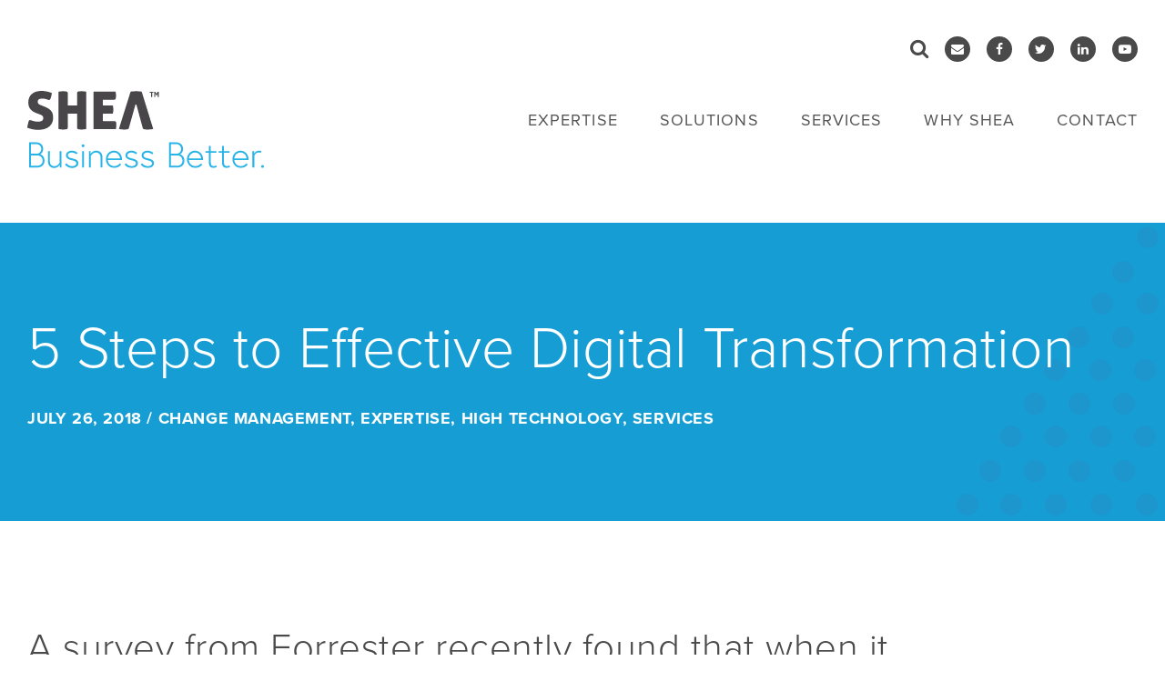

--- FILE ---
content_type: text/html; charset=UTF-8
request_url: https://sheaglobal.com/five-steps-to-effective-digital-transformation/
body_size: 13927
content:
<!DOCTYPE html>
<html lang="en-US">
<head>
<meta charset="UTF-8">
<meta name="viewport" content="width=device-width, initial-scale=1">
<link rel="profile" href="http://gmpg.org/xfn/11">
<link rel="stylesheet" href="https://use.typekit.net/lyf7kez.css">

<title>5 Steps to Effective Digital Transformation | SHEA</title>
<meta name='robots' content='max-image-preview:large' />
	<style>img:is([sizes="auto" i], [sizes^="auto," i]) { contain-intrinsic-size: 3000px 1500px }</style>
	
<!-- All in One SEO Pack 2.10.1 by Michael Torbert of Semper Fi Web Design[254,317] -->
<meta name="description"  content="Many businesses are struggling to implement digital transformation strategies to take best advantage of current technologies. Find the business solutions you need with SHEA Global. Visit SHEAGlobal.com" />

<link rel="canonical" href="https://sheaglobal.com/five-steps-to-effective-digital-transformation/" />
<!-- /all in one seo pack -->
<link rel='dns-prefetch' href='//js.hs-scripts.com' />
<link rel="alternate" type="application/rss+xml" title="SHEA &raquo; Feed" href="https://sheaglobal.com/feed/" />
<link rel="alternate" type="application/rss+xml" title="SHEA &raquo; Comments Feed" href="https://sheaglobal.com/comments/feed/" />
<link rel="alternate" type="text/calendar" title="SHEA &raquo; iCal Feed" href="https://sheaglobal.com/events/?ical=1" />
<link rel="alternate" type="application/rss+xml" title="SHEA &raquo; 5 Steps to Effective Digital Transformation Comments Feed" href="https://sheaglobal.com/five-steps-to-effective-digital-transformation/feed/" />
		<!-- This site uses the Google Analytics by MonsterInsights plugin v8.10.0 - Using Analytics tracking - https://www.monsterinsights.com/ -->
							<script
				src="//www.googletagmanager.com/gtag/js?id=UA-149499280-1"  data-cfasync="false" data-wpfc-render="false" type="text/javascript" async></script>
			<script data-cfasync="false" data-wpfc-render="false" type="text/javascript">
				var mi_version = '8.10.0';
				var mi_track_user = true;
				var mi_no_track_reason = '';
				
								var disableStrs = [
															'ga-disable-UA-149499280-1',
									];

				/* Function to detect opted out users */
				function __gtagTrackerIsOptedOut() {
					for (var index = 0; index < disableStrs.length; index++) {
						if (document.cookie.indexOf(disableStrs[index] + '=true') > -1) {
							return true;
						}
					}

					return false;
				}

				/* Disable tracking if the opt-out cookie exists. */
				if (__gtagTrackerIsOptedOut()) {
					for (var index = 0; index < disableStrs.length; index++) {
						window[disableStrs[index]] = true;
					}
				}

				/* Opt-out function */
				function __gtagTrackerOptout() {
					for (var index = 0; index < disableStrs.length; index++) {
						document.cookie = disableStrs[index] + '=true; expires=Thu, 31 Dec 2099 23:59:59 UTC; path=/';
						window[disableStrs[index]] = true;
					}
				}

				if ('undefined' === typeof gaOptout) {
					function gaOptout() {
						__gtagTrackerOptout();
					}
				}
								window.dataLayer = window.dataLayer || [];

				window.MonsterInsightsDualTracker = {
					helpers: {},
					trackers: {},
				};
				if (mi_track_user) {
					function __gtagDataLayer() {
						dataLayer.push(arguments);
					}

					function __gtagTracker(type, name, parameters) {
						if (!parameters) {
							parameters = {};
						}

						if (parameters.send_to) {
							__gtagDataLayer.apply(null, arguments);
							return;
						}

						if (type === 'event') {
							
														parameters.send_to = monsterinsights_frontend.ua;
							__gtagDataLayer(type, name, parameters);
													} else {
							__gtagDataLayer.apply(null, arguments);
						}
					}

					__gtagTracker('js', new Date());
					__gtagTracker('set', {
						'developer_id.dZGIzZG': true,
											});
															__gtagTracker('config', 'UA-149499280-1', {"forceSSL":"true","link_attribution":"true"} );
										window.gtag = __gtagTracker;										(function () {
						/* https://developers.google.com/analytics/devguides/collection/analyticsjs/ */
						/* ga and __gaTracker compatibility shim. */
						var noopfn = function () {
							return null;
						};
						var newtracker = function () {
							return new Tracker();
						};
						var Tracker = function () {
							return null;
						};
						var p = Tracker.prototype;
						p.get = noopfn;
						p.set = noopfn;
						p.send = function () {
							var args = Array.prototype.slice.call(arguments);
							args.unshift('send');
							__gaTracker.apply(null, args);
						};
						var __gaTracker = function () {
							var len = arguments.length;
							if (len === 0) {
								return;
							}
							var f = arguments[len - 1];
							if (typeof f !== 'object' || f === null || typeof f.hitCallback !== 'function') {
								if ('send' === arguments[0]) {
									var hitConverted, hitObject = false, action;
									if ('event' === arguments[1]) {
										if ('undefined' !== typeof arguments[3]) {
											hitObject = {
												'eventAction': arguments[3],
												'eventCategory': arguments[2],
												'eventLabel': arguments[4],
												'value': arguments[5] ? arguments[5] : 1,
											}
										}
									}
									if ('pageview' === arguments[1]) {
										if ('undefined' !== typeof arguments[2]) {
											hitObject = {
												'eventAction': 'page_view',
												'page_path': arguments[2],
											}
										}
									}
									if (typeof arguments[2] === 'object') {
										hitObject = arguments[2];
									}
									if (typeof arguments[5] === 'object') {
										Object.assign(hitObject, arguments[5]);
									}
									if ('undefined' !== typeof arguments[1].hitType) {
										hitObject = arguments[1];
										if ('pageview' === hitObject.hitType) {
											hitObject.eventAction = 'page_view';
										}
									}
									if (hitObject) {
										action = 'timing' === arguments[1].hitType ? 'timing_complete' : hitObject.eventAction;
										hitConverted = mapArgs(hitObject);
										__gtagTracker('event', action, hitConverted);
									}
								}
								return;
							}

							function mapArgs(args) {
								var arg, hit = {};
								var gaMap = {
									'eventCategory': 'event_category',
									'eventAction': 'event_action',
									'eventLabel': 'event_label',
									'eventValue': 'event_value',
									'nonInteraction': 'non_interaction',
									'timingCategory': 'event_category',
									'timingVar': 'name',
									'timingValue': 'value',
									'timingLabel': 'event_label',
									'page': 'page_path',
									'location': 'page_location',
									'title': 'page_title',
								};
								for (arg in args) {
																		if (!(!args.hasOwnProperty(arg) || !gaMap.hasOwnProperty(arg))) {
										hit[gaMap[arg]] = args[arg];
									} else {
										hit[arg] = args[arg];
									}
								}
								return hit;
							}

							try {
								f.hitCallback();
							} catch (ex) {
							}
						};
						__gaTracker.create = newtracker;
						__gaTracker.getByName = newtracker;
						__gaTracker.getAll = function () {
							return [];
						};
						__gaTracker.remove = noopfn;
						__gaTracker.loaded = true;
						window['__gaTracker'] = __gaTracker;
					})();
									} else {
										console.log("");
					(function () {
						function __gtagTracker() {
							return null;
						}

						window['__gtagTracker'] = __gtagTracker;
						window['gtag'] = __gtagTracker;
					})();
									}
			</script>
				<!-- / Google Analytics by MonsterInsights -->
		<script type="text/javascript">
/* <![CDATA[ */
window._wpemojiSettings = {"baseUrl":"https:\/\/s.w.org\/images\/core\/emoji\/16.0.1\/72x72\/","ext":".png","svgUrl":"https:\/\/s.w.org\/images\/core\/emoji\/16.0.1\/svg\/","svgExt":".svg","source":{"concatemoji":"https:\/\/sheaglobal.com\/wp-includes\/js\/wp-emoji-release.min.js?ver=6.8.3"}};
/*! This file is auto-generated */
!function(s,n){var o,i,e;function c(e){try{var t={supportTests:e,timestamp:(new Date).valueOf()};sessionStorage.setItem(o,JSON.stringify(t))}catch(e){}}function p(e,t,n){e.clearRect(0,0,e.canvas.width,e.canvas.height),e.fillText(t,0,0);var t=new Uint32Array(e.getImageData(0,0,e.canvas.width,e.canvas.height).data),a=(e.clearRect(0,0,e.canvas.width,e.canvas.height),e.fillText(n,0,0),new Uint32Array(e.getImageData(0,0,e.canvas.width,e.canvas.height).data));return t.every(function(e,t){return e===a[t]})}function u(e,t){e.clearRect(0,0,e.canvas.width,e.canvas.height),e.fillText(t,0,0);for(var n=e.getImageData(16,16,1,1),a=0;a<n.data.length;a++)if(0!==n.data[a])return!1;return!0}function f(e,t,n,a){switch(t){case"flag":return n(e,"\ud83c\udff3\ufe0f\u200d\u26a7\ufe0f","\ud83c\udff3\ufe0f\u200b\u26a7\ufe0f")?!1:!n(e,"\ud83c\udde8\ud83c\uddf6","\ud83c\udde8\u200b\ud83c\uddf6")&&!n(e,"\ud83c\udff4\udb40\udc67\udb40\udc62\udb40\udc65\udb40\udc6e\udb40\udc67\udb40\udc7f","\ud83c\udff4\u200b\udb40\udc67\u200b\udb40\udc62\u200b\udb40\udc65\u200b\udb40\udc6e\u200b\udb40\udc67\u200b\udb40\udc7f");case"emoji":return!a(e,"\ud83e\udedf")}return!1}function g(e,t,n,a){var r="undefined"!=typeof WorkerGlobalScope&&self instanceof WorkerGlobalScope?new OffscreenCanvas(300,150):s.createElement("canvas"),o=r.getContext("2d",{willReadFrequently:!0}),i=(o.textBaseline="top",o.font="600 32px Arial",{});return e.forEach(function(e){i[e]=t(o,e,n,a)}),i}function t(e){var t=s.createElement("script");t.src=e,t.defer=!0,s.head.appendChild(t)}"undefined"!=typeof Promise&&(o="wpEmojiSettingsSupports",i=["flag","emoji"],n.supports={everything:!0,everythingExceptFlag:!0},e=new Promise(function(e){s.addEventListener("DOMContentLoaded",e,{once:!0})}),new Promise(function(t){var n=function(){try{var e=JSON.parse(sessionStorage.getItem(o));if("object"==typeof e&&"number"==typeof e.timestamp&&(new Date).valueOf()<e.timestamp+604800&&"object"==typeof e.supportTests)return e.supportTests}catch(e){}return null}();if(!n){if("undefined"!=typeof Worker&&"undefined"!=typeof OffscreenCanvas&&"undefined"!=typeof URL&&URL.createObjectURL&&"undefined"!=typeof Blob)try{var e="postMessage("+g.toString()+"("+[JSON.stringify(i),f.toString(),p.toString(),u.toString()].join(",")+"));",a=new Blob([e],{type:"text/javascript"}),r=new Worker(URL.createObjectURL(a),{name:"wpTestEmojiSupports"});return void(r.onmessage=function(e){c(n=e.data),r.terminate(),t(n)})}catch(e){}c(n=g(i,f,p,u))}t(n)}).then(function(e){for(var t in e)n.supports[t]=e[t],n.supports.everything=n.supports.everything&&n.supports[t],"flag"!==t&&(n.supports.everythingExceptFlag=n.supports.everythingExceptFlag&&n.supports[t]);n.supports.everythingExceptFlag=n.supports.everythingExceptFlag&&!n.supports.flag,n.DOMReady=!1,n.readyCallback=function(){n.DOMReady=!0}}).then(function(){return e}).then(function(){var e;n.supports.everything||(n.readyCallback(),(e=n.source||{}).concatemoji?t(e.concatemoji):e.wpemoji&&e.twemoji&&(t(e.twemoji),t(e.wpemoji)))}))}((window,document),window._wpemojiSettings);
/* ]]> */
</script>
<style id='wp-emoji-styles-inline-css' type='text/css'>

	img.wp-smiley, img.emoji {
		display: inline !important;
		border: none !important;
		box-shadow: none !important;
		height: 1em !important;
		width: 1em !important;
		margin: 0 0.07em !important;
		vertical-align: -0.1em !important;
		background: none !important;
		padding: 0 !important;
	}
</style>
<link rel='stylesheet' id='wp-block-library-css' href='https://sheaglobal.com/wp-includes/css/dist/block-library/style.min.css?ver=6.8.3' type='text/css' media='all' />
<style id='classic-theme-styles-inline-css' type='text/css'>
/*! This file is auto-generated */
.wp-block-button__link{color:#fff;background-color:#32373c;border-radius:9999px;box-shadow:none;text-decoration:none;padding:calc(.667em + 2px) calc(1.333em + 2px);font-size:1.125em}.wp-block-file__button{background:#32373c;color:#fff;text-decoration:none}
</style>
<link rel='stylesheet' id='goal-block-css' href='https://sheaglobal.com/wp-content/plugins/before-and-after/blocks/goal/style.css?ver=1648663991' type='text/css' media='all' />
<link rel='stylesheet' id='complete-goal-block-css' href='https://sheaglobal.com/wp-content/plugins/before-and-after/blocks/complete-goal/style.css?ver=1648663991' type='text/css' media='all' />
<style id='global-styles-inline-css' type='text/css'>
:root{--wp--preset--aspect-ratio--square: 1;--wp--preset--aspect-ratio--4-3: 4/3;--wp--preset--aspect-ratio--3-4: 3/4;--wp--preset--aspect-ratio--3-2: 3/2;--wp--preset--aspect-ratio--2-3: 2/3;--wp--preset--aspect-ratio--16-9: 16/9;--wp--preset--aspect-ratio--9-16: 9/16;--wp--preset--color--black: #000000;--wp--preset--color--cyan-bluish-gray: #abb8c3;--wp--preset--color--white: #ffffff;--wp--preset--color--pale-pink: #f78da7;--wp--preset--color--vivid-red: #cf2e2e;--wp--preset--color--luminous-vivid-orange: #ff6900;--wp--preset--color--luminous-vivid-amber: #fcb900;--wp--preset--color--light-green-cyan: #7bdcb5;--wp--preset--color--vivid-green-cyan: #00d084;--wp--preset--color--pale-cyan-blue: #8ed1fc;--wp--preset--color--vivid-cyan-blue: #0693e3;--wp--preset--color--vivid-purple: #9b51e0;--wp--preset--gradient--vivid-cyan-blue-to-vivid-purple: linear-gradient(135deg,rgba(6,147,227,1) 0%,rgb(155,81,224) 100%);--wp--preset--gradient--light-green-cyan-to-vivid-green-cyan: linear-gradient(135deg,rgb(122,220,180) 0%,rgb(0,208,130) 100%);--wp--preset--gradient--luminous-vivid-amber-to-luminous-vivid-orange: linear-gradient(135deg,rgba(252,185,0,1) 0%,rgba(255,105,0,1) 100%);--wp--preset--gradient--luminous-vivid-orange-to-vivid-red: linear-gradient(135deg,rgba(255,105,0,1) 0%,rgb(207,46,46) 100%);--wp--preset--gradient--very-light-gray-to-cyan-bluish-gray: linear-gradient(135deg,rgb(238,238,238) 0%,rgb(169,184,195) 100%);--wp--preset--gradient--cool-to-warm-spectrum: linear-gradient(135deg,rgb(74,234,220) 0%,rgb(151,120,209) 20%,rgb(207,42,186) 40%,rgb(238,44,130) 60%,rgb(251,105,98) 80%,rgb(254,248,76) 100%);--wp--preset--gradient--blush-light-purple: linear-gradient(135deg,rgb(255,206,236) 0%,rgb(152,150,240) 100%);--wp--preset--gradient--blush-bordeaux: linear-gradient(135deg,rgb(254,205,165) 0%,rgb(254,45,45) 50%,rgb(107,0,62) 100%);--wp--preset--gradient--luminous-dusk: linear-gradient(135deg,rgb(255,203,112) 0%,rgb(199,81,192) 50%,rgb(65,88,208) 100%);--wp--preset--gradient--pale-ocean: linear-gradient(135deg,rgb(255,245,203) 0%,rgb(182,227,212) 50%,rgb(51,167,181) 100%);--wp--preset--gradient--electric-grass: linear-gradient(135deg,rgb(202,248,128) 0%,rgb(113,206,126) 100%);--wp--preset--gradient--midnight: linear-gradient(135deg,rgb(2,3,129) 0%,rgb(40,116,252) 100%);--wp--preset--font-size--small: 13px;--wp--preset--font-size--medium: 20px;--wp--preset--font-size--large: 36px;--wp--preset--font-size--x-large: 42px;--wp--preset--spacing--20: 0.44rem;--wp--preset--spacing--30: 0.67rem;--wp--preset--spacing--40: 1rem;--wp--preset--spacing--50: 1.5rem;--wp--preset--spacing--60: 2.25rem;--wp--preset--spacing--70: 3.38rem;--wp--preset--spacing--80: 5.06rem;--wp--preset--shadow--natural: 6px 6px 9px rgba(0, 0, 0, 0.2);--wp--preset--shadow--deep: 12px 12px 50px rgba(0, 0, 0, 0.4);--wp--preset--shadow--sharp: 6px 6px 0px rgba(0, 0, 0, 0.2);--wp--preset--shadow--outlined: 6px 6px 0px -3px rgba(255, 255, 255, 1), 6px 6px rgba(0, 0, 0, 1);--wp--preset--shadow--crisp: 6px 6px 0px rgba(0, 0, 0, 1);}:where(.is-layout-flex){gap: 0.5em;}:where(.is-layout-grid){gap: 0.5em;}body .is-layout-flex{display: flex;}.is-layout-flex{flex-wrap: wrap;align-items: center;}.is-layout-flex > :is(*, div){margin: 0;}body .is-layout-grid{display: grid;}.is-layout-grid > :is(*, div){margin: 0;}:where(.wp-block-columns.is-layout-flex){gap: 2em;}:where(.wp-block-columns.is-layout-grid){gap: 2em;}:where(.wp-block-post-template.is-layout-flex){gap: 1.25em;}:where(.wp-block-post-template.is-layout-grid){gap: 1.25em;}.has-black-color{color: var(--wp--preset--color--black) !important;}.has-cyan-bluish-gray-color{color: var(--wp--preset--color--cyan-bluish-gray) !important;}.has-white-color{color: var(--wp--preset--color--white) !important;}.has-pale-pink-color{color: var(--wp--preset--color--pale-pink) !important;}.has-vivid-red-color{color: var(--wp--preset--color--vivid-red) !important;}.has-luminous-vivid-orange-color{color: var(--wp--preset--color--luminous-vivid-orange) !important;}.has-luminous-vivid-amber-color{color: var(--wp--preset--color--luminous-vivid-amber) !important;}.has-light-green-cyan-color{color: var(--wp--preset--color--light-green-cyan) !important;}.has-vivid-green-cyan-color{color: var(--wp--preset--color--vivid-green-cyan) !important;}.has-pale-cyan-blue-color{color: var(--wp--preset--color--pale-cyan-blue) !important;}.has-vivid-cyan-blue-color{color: var(--wp--preset--color--vivid-cyan-blue) !important;}.has-vivid-purple-color{color: var(--wp--preset--color--vivid-purple) !important;}.has-black-background-color{background-color: var(--wp--preset--color--black) !important;}.has-cyan-bluish-gray-background-color{background-color: var(--wp--preset--color--cyan-bluish-gray) !important;}.has-white-background-color{background-color: var(--wp--preset--color--white) !important;}.has-pale-pink-background-color{background-color: var(--wp--preset--color--pale-pink) !important;}.has-vivid-red-background-color{background-color: var(--wp--preset--color--vivid-red) !important;}.has-luminous-vivid-orange-background-color{background-color: var(--wp--preset--color--luminous-vivid-orange) !important;}.has-luminous-vivid-amber-background-color{background-color: var(--wp--preset--color--luminous-vivid-amber) !important;}.has-light-green-cyan-background-color{background-color: var(--wp--preset--color--light-green-cyan) !important;}.has-vivid-green-cyan-background-color{background-color: var(--wp--preset--color--vivid-green-cyan) !important;}.has-pale-cyan-blue-background-color{background-color: var(--wp--preset--color--pale-cyan-blue) !important;}.has-vivid-cyan-blue-background-color{background-color: var(--wp--preset--color--vivid-cyan-blue) !important;}.has-vivid-purple-background-color{background-color: var(--wp--preset--color--vivid-purple) !important;}.has-black-border-color{border-color: var(--wp--preset--color--black) !important;}.has-cyan-bluish-gray-border-color{border-color: var(--wp--preset--color--cyan-bluish-gray) !important;}.has-white-border-color{border-color: var(--wp--preset--color--white) !important;}.has-pale-pink-border-color{border-color: var(--wp--preset--color--pale-pink) !important;}.has-vivid-red-border-color{border-color: var(--wp--preset--color--vivid-red) !important;}.has-luminous-vivid-orange-border-color{border-color: var(--wp--preset--color--luminous-vivid-orange) !important;}.has-luminous-vivid-amber-border-color{border-color: var(--wp--preset--color--luminous-vivid-amber) !important;}.has-light-green-cyan-border-color{border-color: var(--wp--preset--color--light-green-cyan) !important;}.has-vivid-green-cyan-border-color{border-color: var(--wp--preset--color--vivid-green-cyan) !important;}.has-pale-cyan-blue-border-color{border-color: var(--wp--preset--color--pale-cyan-blue) !important;}.has-vivid-cyan-blue-border-color{border-color: var(--wp--preset--color--vivid-cyan-blue) !important;}.has-vivid-purple-border-color{border-color: var(--wp--preset--color--vivid-purple) !important;}.has-vivid-cyan-blue-to-vivid-purple-gradient-background{background: var(--wp--preset--gradient--vivid-cyan-blue-to-vivid-purple) !important;}.has-light-green-cyan-to-vivid-green-cyan-gradient-background{background: var(--wp--preset--gradient--light-green-cyan-to-vivid-green-cyan) !important;}.has-luminous-vivid-amber-to-luminous-vivid-orange-gradient-background{background: var(--wp--preset--gradient--luminous-vivid-amber-to-luminous-vivid-orange) !important;}.has-luminous-vivid-orange-to-vivid-red-gradient-background{background: var(--wp--preset--gradient--luminous-vivid-orange-to-vivid-red) !important;}.has-very-light-gray-to-cyan-bluish-gray-gradient-background{background: var(--wp--preset--gradient--very-light-gray-to-cyan-bluish-gray) !important;}.has-cool-to-warm-spectrum-gradient-background{background: var(--wp--preset--gradient--cool-to-warm-spectrum) !important;}.has-blush-light-purple-gradient-background{background: var(--wp--preset--gradient--blush-light-purple) !important;}.has-blush-bordeaux-gradient-background{background: var(--wp--preset--gradient--blush-bordeaux) !important;}.has-luminous-dusk-gradient-background{background: var(--wp--preset--gradient--luminous-dusk) !important;}.has-pale-ocean-gradient-background{background: var(--wp--preset--gradient--pale-ocean) !important;}.has-electric-grass-gradient-background{background: var(--wp--preset--gradient--electric-grass) !important;}.has-midnight-gradient-background{background: var(--wp--preset--gradient--midnight) !important;}.has-small-font-size{font-size: var(--wp--preset--font-size--small) !important;}.has-medium-font-size{font-size: var(--wp--preset--font-size--medium) !important;}.has-large-font-size{font-size: var(--wp--preset--font-size--large) !important;}.has-x-large-font-size{font-size: var(--wp--preset--font-size--x-large) !important;}
:where(.wp-block-post-template.is-layout-flex){gap: 1.25em;}:where(.wp-block-post-template.is-layout-grid){gap: 1.25em;}
:where(.wp-block-columns.is-layout-flex){gap: 2em;}:where(.wp-block-columns.is-layout-grid){gap: 2em;}
:root :where(.wp-block-pullquote){font-size: 1.5em;line-height: 1.6;}
</style>
<link rel='stylesheet' id='GP_Custom_Forms-css' href='https://sheaglobal.com/wp-content/plugins/before-and-after/include/lib/GP_Custom_Forms/assets/css/gp_custom_forms.css?ver=6.8.3' type='text/css' media='all' />
<link rel='stylesheet' id='GP_Custom_Forms_RateIt-css' href='https://sheaglobal.com/wp-content/plugins/before-and-after/include/lib/GP_Custom_Forms/assets/rateit/rateit.css?ver=6.8.3' type='text/css' media='all' />
<link rel='stylesheet' id='crew-theme-style-css' href='https://sheaglobal.com/wp-content/themes/shea/dist/styles/main.css?ver=6.8.3' type='text/css' media='all' />
<!--n2css--><script type="text/javascript" src="https://sheaglobal.com/wp-content/plugins/google-analytics-for-wordpress/assets/js/frontend-gtag.min.js?ver=8.10.0" id="monsterinsights-frontend-script-js"></script>
<script data-cfasync="false" data-wpfc-render="false" type="text/javascript" id='monsterinsights-frontend-script-js-extra'>/* <![CDATA[ */
var monsterinsights_frontend = {"js_events_tracking":"true","download_extensions":"doc,pdf,ppt,zip,xls,docx,pptx,xlsx","inbound_paths":"[{\"path\":\"\\\/go\\\/\",\"label\":\"affiliate\"},{\"path\":\"\\\/recommend\\\/\",\"label\":\"affiliate\"}]","home_url":"https:\/\/sheaglobal.com","hash_tracking":"false","ua":"UA-149499280-1","v4_id":""};/* ]]> */
</script>
<script type="text/javascript" src="https://sheaglobal.com/wp-includes/js/jquery/jquery.min.js?ver=3.7.1" id="jquery-core-js"></script>
<script type="text/javascript" src="https://sheaglobal.com/wp-includes/js/jquery/jquery-migrate.min.js?ver=3.4.1" id="jquery-migrate-js"></script>
<link rel="https://api.w.org/" href="https://sheaglobal.com/wp-json/" /><link rel="alternate" title="JSON" type="application/json" href="https://sheaglobal.com/wp-json/wp/v2/posts/17188" /><link rel="EditURI" type="application/rsd+xml" title="RSD" href="https://sheaglobal.com/xmlrpc.php?rsd" />
<link rel='shortlink' href='https://sheaglobal.com/?p=17188' />
<link rel="alternate" title="oEmbed (JSON)" type="application/json+oembed" href="https://sheaglobal.com/wp-json/oembed/1.0/embed?url=https%3A%2F%2Fsheaglobal.com%2Ffive-steps-to-effective-digital-transformation%2F" />
<link rel="alternate" title="oEmbed (XML)" type="text/xml+oembed" href="https://sheaglobal.com/wp-json/oembed/1.0/embed?url=https%3A%2F%2Fsheaglobal.com%2Ffive-steps-to-effective-digital-transformation%2F&#038;format=xml" />
<script type="text/javascript" src="https://secure.wild0army.com/js/201559.js" ></script>
<noscript><img alt="" src="https://secure.wild0army.com/201559.png" style="display:none;" /></noscript>			<!-- DO NOT COPY THIS SNIPPET! Start of Page Analytics Tracking for HubSpot WordPress plugin v8.7.7-->
			<script type="text/javascript">
				var _hsq = _hsq || [];
				_hsq.push(["setContentType", "blog-post"]);
			</script>
			<!-- DO NOT COPY THIS SNIPPET! End of Page Analytics Tracking for HubSpot WordPress plugin -->
						<script>
				(function() {
					var hbspt = window.hbspt = window.hbspt || {};
					hbspt.forms = hbspt.forms || {};
					hbspt._wpFormsQueue = [];
					hbspt.enqueueForm = function(formDef) {
						if (hbspt.forms && hbspt.forms.create) {
							hbspt.forms.create(formDef);
						} else {
							hbspt._wpFormsQueue.push(formDef);
						}
					};
					if (!window.hbspt.forms.create) {
						Object.defineProperty(window.hbspt.forms, 'create', {
							configurable: true,
							get: function() {
								return hbspt._wpCreateForm;
							},
							set: function(value) {
								hbspt._wpCreateForm = value;
								while (hbspt._wpFormsQueue.length) {
									var formDef = hbspt._wpFormsQueue.shift();
									if (!document.currentScript) {
										var formScriptId = 'leadin-forms-v2-js';
										hubspot.utils.currentScript = document.getElementById(formScriptId);
									}
									hbspt._wpCreateForm.call(hbspt.forms, formDef);
								}
							},
						});
					}
				})();
			</script>
		<!-- Google Tag Manager -->
<script>(function(w,d,s,l,i){w[l]=w[l]||[];w[l].push({'gtm.start':
new Date().getTime(),event:'gtm.js'});var f=d.getElementsByTagName(s)[0],
j=d.createElement(s),dl=l!='dataLayer'?'&l='+l:'';j.async=true;j.src=
'https://www.googletagmanager.com/gtm.js?id='+i+dl;f.parentNode.insertBefore(j,f);
})(window,document,'script','dataLayer','GTM-WRRLVCM');</script>
<!-- End Google Tag Manager -->
<meta name="tec-api-version" content="v1"><meta name="tec-api-origin" content="https://sheaglobal.com"><link rel="alternate" href="https://sheaglobal.com/wp-json/tribe/events/v1/" /><link rel="pingback" href="https://sheaglobal.com/xmlrpc.php"><style type="text/css">.recentcomments a{display:inline !important;padding:0 !important;margin:0 !important;}</style>	<script src="//assets.adobedtm.com/175f7caa2b90/067e20d888fa/launch-86f2259c5da9.min.js" async></script>

      <script>
        (function () {
          var zi = document.createElement('script');
          zi.type = 'text/javascript';
          zi.async = true;
          zi.referrerPolicy = 'unsafe-url';
          zi.src = 'https://ws.zoominfo.com/pixel/6151d4969f3554001333c286';
          var s = document.getElementsByTagName('script')[0];
          s.parentNode.insertBefore(zi, s);
        })();
      </script>
    	
	</head>

<body class="wp-singular post-template-default single single-post postid-17188 single-format-standard wp-theme-shea tribe-no-js page-template-shea five-steps-to-effective-digital-transformation">
<div id="page" class="site">
	<a class="skip-link screen-reader-text" href="#content">Skip to content</a>

	<header id="masthead" class="s-header site-header" role="banner">

		<div class="row">

			<div class="site-branding columns-4">
				<a href="https://sheaglobal.com/" rel="home" class="site-logo">SHEA</a>
			</div><!-- .site-branding -->

			<a href="#" class="burger-trigger">
				<span></span>
				<span></span>
			</a>

			<nav id="site-navigation" class="main-navigation columns-8" role="navigation">

								
				<ul class="s-header--social">

					<li class="s-header--social--search">
						<form method="get" id="searchform" action="https://sheaglobal.com/">
							<input type="text" class="field" name="s" id="s" placeholder="Search" />
						</form>
						<i class="fa fa-search"></i>
					</li>

											<li><a href="mailto:info@shea.ca" target="_blank"><i class="fa fa-envelope"></i></a></li>
					
											<li><a href="https://www.facebook.com/SHEAGlobal/" target="_blank"><i class="fa fa-facebook"></i></a></li>
					
											<li><a href="https://twitter.com/SHEA_Global" target="_blank"><i class="fa fa-twitter"></i></a></li>
					
											<li><a href="https://www.linkedin.com/company/shea-global/" target="_blank"><i class="fa fa-linkedin"></i></a></li>
					
											<li><a href="https://www.youtube.com/channel/UCkOf02TTmAJw3IlOysH5uTA" target="_blank"><i class="fa fa-youtube-play"></i></a></li>
					
				</ul>


				<div class="menu-main-menu-container"><ul id="primary-menu" class="menu"><li id="menu-item-176" class="menu-item menu-item-type-post_type menu-item-object-page menu-item-176"><a href="https://sheaglobal.com/expertise-2/">Expertise</a></li>
<li id="menu-item-177" class="menu-item menu-item-type-post_type menu-item-object-page menu-item-177"><a href="https://sheaglobal.com/solutions/">Solutions</a></li>
<li id="menu-item-170" class="menu-item menu-item-type-post_type menu-item-object-page menu-item-170"><a href="https://sheaglobal.com/services/">Services</a></li>
<li id="menu-item-171" class="menu-item menu-item-type-post_type menu-item-object-page menu-item-has-children menu-item-171"><a href="https://sheaglobal.com/why-shea/">Why SHEA</a>
<ul class="sub-menu">
	<li id="menu-item-201" class="menu-item menu-item-type-post_type menu-item-object-page current_page_parent menu-item-201"><a href="https://sheaglobal.com/blogs/">Blogs</a></li>
	<li id="menu-item-215" class="menu-item menu-item-type-post_type menu-item-object-page menu-item-215"><a href="https://sheaglobal.com/partners-2/">Partners</a></li>
</ul>
</li>
<li id="menu-item-169" class="menu-item menu-item-type-post_type menu-item-object-page menu-item-169"><a href="https://sheaglobal.com/contact-us/">Contact</a></li>
</ul></div>				
			</nav><!-- #site-navigation -->

			<div class="mobile-navigation-container">
				<div id="mobile-nav">

					<a href="https://sheaglobal.com/" rel="home" class="mobile-logo">SHEA</a>

					<div class="menu-main-menu-container"><ul id="mobile-primary-menu" class="menu"><li class="menu-item menu-item-type-post_type menu-item-object-page menu-item-176"><a href="https://sheaglobal.com/expertise-2/">Expertise</a></li>
<li class="menu-item menu-item-type-post_type menu-item-object-page menu-item-177"><a href="https://sheaglobal.com/solutions/">Solutions</a></li>
<li class="menu-item menu-item-type-post_type menu-item-object-page menu-item-170"><a href="https://sheaglobal.com/services/">Services</a></li>
<li class="menu-item menu-item-type-post_type menu-item-object-page menu-item-has-children menu-item-171"><a href="https://sheaglobal.com/why-shea/">Why SHEA</a>
<ul class="sub-menu">
	<li class="menu-item menu-item-type-post_type menu-item-object-page current_page_parent menu-item-201"><a href="https://sheaglobal.com/blogs/">Blogs</a></li>
	<li class="menu-item menu-item-type-post_type menu-item-object-page menu-item-215"><a href="https://sheaglobal.com/partners-2/">Partners</a></li>
</ul>
</li>
<li class="menu-item menu-item-type-post_type menu-item-object-page menu-item-169"><a href="https://sheaglobal.com/contact-us/">Contact</a></li>
</ul></div>
					<form method="get" id="mobile-searchform" action="https://sheaglobal.com/">
						<input type="text" class="field" name="s" id="s" placeholder="Search" />
						<i class="fa fa-search"></i>
					</form>

					<ul class="s-mobile--social">

													<li><a href="mailto:info@shea.ca" target="_blank"><i class="fa fa-envelope"></i></a></li>
						
													<li><a href="https://www.facebook.com/SHEAGlobal/" target="_blank"><i class="fa fa-facebook"></i></a></li>
						
													<li><a href="https://twitter.com/SHEA_Global" target="_blank"><i class="fa fa-twitter"></i></a></li>
						
													<li><a href="https://www.linkedin.com/company/shea-global/" target="_blank"><i class="fa fa-linkedin"></i></a></li>
						
													<li><a href="https://www.youtube.com/channel/UCkOf02TTmAJw3IlOysH5uTA" target="_blank"><i class="fa fa-youtube-play"></i></a></li>
						
					</ul>

				</div>
			</div>

		</div>

	</header><!-- #masthead -->

	<div id="content" class="site-content"><div class="s-banner-post">

	<div class="row">

		<div class="columns-12">

			<h1 class="s-banner-post--title white">5 Steps to Effective Digital Transformation</h1>

			<p class="s-banner-post--meta">July 26, 2018 / <a href="https://sheaglobal.com/category/services/change-management/" rel="category tag">Change Management</a>, <a href="https://sheaglobal.com/category/expertise/" rel="category tag">Expertise</a>, <a href="https://sheaglobal.com/category/expertise/high-technology/" rel="category tag">High Technology</a>, <a href="https://sheaglobal.com/category/services/" rel="category tag">Services</a></p>

		</div>

	</div>

</div>
	
	<section class="s-block s-single">

		<div class="row">

							<div class="columns-10 s-single--intro">
					<div class="entry-content"><p>A survey from Forrester recently found that when it comes to digital transformation, businesses are struggling.</p>
</div>				</div>
			
							<div class="columns-8">
					<div class="entry-content"><p><img decoding="async" class="size-thumbnail wp-image-17320 alignright" src="https://sheaglobal.com/wp-content/uploads/2018/07/Digital-Transformation-sm-150x150.png" alt="" width="150" height="150" />Even the term ‘digital transformation’ sounds overwhelming but really, it just means changing your business to take advantage of the technology available to gain efficiencies and competitive advantage.</p>
<p>One of the problems with digital transformation is too much technology leading to too much change for human resources. Many transformation efforts are running into “confusion, delusion, and resistance to change,” according to <a href="https://www.zdnet.com/article/digital-transformation-gut-check-sorry-state-or-natural-selection">ZDNet</a>.</p>
<p>Embracing digital transformation can include incorporating software-as-a-service (SaaS) and other cloud-based applications, data and analytics, customer engagement software, IoT, and business automation, to name a few items. But as above, there are so many technology tools available now, all of them capable of solving some of your business problems. How do you make it all work?</p>
<p>Choosing the right technology is only one part of a digital transformation strategy. New technology may also require an update to your business processes, which then requires support for your people, to help them understand the change and reinforce the ‘new way’ until it becomes the only way. You need to make sure that your team is on the same page from start to finish. These five steps can help you get there.</p>
<ol>
<li>Realize That Digital Transformation Never Ends</li>
</ol>
<p>According to the Forrester survey, 21% of the leaders surveyed (out of 1,559 responders) thought they had completed their digital transformation. Unfortunately, this isn’t a good mindset to have. Real transformation is ongoing and iterative because technology continues to grow, change, and adapt. It needs to be a priority not just now, but for every strategic plan in the future because, as cliché as it sounds, technology <em>is</em> the future of business. What’s working well today might not be the latest tool in five or 10 years. New solutions can make your processes more efficient, help you save on operational costs, help provide better and more interactive customer service, etc.</p>
<p>The point is that we don’t know what the future will bring. And neither do you (no matter how great your predictive analytics are!). So, saying the digital transformation process is “complete” is a little like saying your budget is complete. It might be at a set point for this year, but it’s going to change in the next fiscal period, and the next, and the next. You are never done.</p>
<ol start="2">
<li>Align the Transformation with Your Strategic Goals</li>
</ol>
<p>Your digital transformation should align with your organization’s priorities. Simple enough, right? But it can be surprisingly complicated. There’s a lot of noise out there about the latest and greatest tech. And that’s because much of it <em>is </em>effective and really cool. But it’s only effective for you if it can actually achieve a return on investment and help transform your business in a positive way.</p>
<p>When you are working on a strategic plan for your business, you likely don’t create a list of 100 goals, because that volume would simply be impossible to achieve. Your efforts would be too diluted. It’s generally better to focus on three to five core goals but give them each the effort they deserve. The same goes for digital transformation.</p>
<p>If your strategic goal is to increase sales by 10%, does automating your employee expense process make the most sense for your business? Perhaps not. But if your goal is to increase your profit margin or decrease operational costs by 10%, then it may align with your plan.</p>
<p>Don’t just go for new technology tools because of the media hype. Be strategic about it and the results will show for themselves.</p>
<ol start="3">
<li>Embrace Vision, But Don’t Ignore Function</li>
</ol>
<p>It’s fantastic if you have a strategic vision that includes digital transformation. You probably have a team of executives who have big ideas and big goals for the business. Great! These days, almost anything is possible, but don’t forget about the implementation.</p>
<p>Many projects stall, or even fail, because of improper implementation. So, while you do need people on your team who are visionaries and can look at the big picture, you also need people who are realists and can see what will work, how long it will take, what complications might arise, what infrastructure requirements are needed, etc.</p>
<p>Digital transformation can affect nearly everyone in your business, so make sure the people involved in the planning are the ones who will actually be using the new tools. That can also help increase employee buy-in.</p>
<ol start="4">
<li>Pick Software That Gives You the Most Bang for Your Buck</li>
</ol>
<p>Something that can often derail transformations, digital or otherwise, is thinking that you need 50 different programs for 50 different tasks. Today’s cloud-based software is actually much more versatile than that. For instance, there are automation tools that have separate programs for employee expense automation and travel automation, but you can also choose a solution that does both.</p>
<p>You can also create customized software that lets you do more in one application. It’s possible some of the software you’re already using has more capabilities than you realize or can be customized to work better for your business processes. So, you don’t have to replace everything you are currently using, older applications can still integrate with new digital tools.</p>
<p>Make sure you are choosing digital tools that pull double duty as often as possible for even more efficiencies; it could save you money in the long run.</p>
<ol start="5">
<li>Stay the Course and Check in Often</li>
</ol>
<p>Digital transformation can be a long process — as we said before, it’s really never-ending. But even implementing one new solution can take time and resources to make sure it’s done right.</p>
<p>No matter how well your implementation plan is designed, there will probably still be hiccups. Schedule frequent check ins — weekly or even more often — to make sure the project is on track and achieving the desired results. This is far less time consuming than doing damage control because an error or miscommunication got out of hand.</p>
<p>And most of all, don’t give up. It can sometimes be easy for your implementation tasks to get swept under the rug or pushed aside for pressing priorities. Continue making it a priority and you will see results (and savings) much sooner than you would otherwise. This will also reinforce that you are committed to the change.</p>
<p>Working with an experienced partner can help. Someone who has ‘been there, done that’ can identify risks and potential obstacles but can also help you manage through those risks and obstacles for the best outcome.</p>
<p>For instance, our team of experts at SHEA Global can help you plan out a digital transformation strategy, evaluate your current infrastructure and business applications, recommend tools that get the job done, and even do the implementation for you. All of this support means you’re protecting your investment over the long term. And achieving your transformation goals short term.</p>
<p>Learn more about how we can help your business grow and adapt. Call 905-470-6830 or visit <a href="http://SHEAGlobal.com">SHEAGlobal.com</a></p>
</div>				</div>
			
		</div>

		<div class="s-single--back">

			
			<div class="row">

				<div class="columns-12">

					<a class="s-single--back--link" href="https://sheaglobal.com/blogs/">Back</a>

				</div>

			</div>

		</div>

	</section>


	</div><!-- #content -->

	
<div class="s-block s-pre-footer">

	<div class="row">

		<div class="columns-7 column-center">

			
			<p>Need service or support? We’ll find you a solution.</p>

							<a class="s-pre-footer--link" href="http://sheaglobal.com/contact-us/">Contact Us</a>
			
		</div>

	</div>

</div>
	<footer id="colophon" class="s-footer" role="contentinfo">

		
		<div class="row">

			<div class="columns-4">

				<a href="https://sheaglobal.com/" rel="home" class="footer-logo">SHEA</a>

			</div>

			<div class="columns-2">

									<h6 class="s-footer--menu-title">Navigate</h6>
				
				<div class="menu-footer-left-container"><ul id="footer-left" class="footer-menu"><li id="menu-item-187" class="menu-item menu-item-type-post_type menu-item-object-page menu-item-has-children menu-item-187"><a href="https://sheaglobal.com/expertise-2/">Expertise</a>
<ul class="sub-menu">
	<li id="menu-item-325" class="menu-item menu-item-type-custom menu-item-object-custom menu-item-has-children menu-item-325"><a href="#">Industry</a>
	<ul class="sub-menu">
		<li id="menu-item-308" class="menu-item menu-item-type-post_type menu-item-object-page menu-item-308"><a href="https://sheaglobal.com/expertise-2/food-processing/">Food Processing</a></li>
		<li id="menu-item-312" class="menu-item menu-item-type-post_type menu-item-object-page menu-item-312"><a href="https://sheaglobal.com/expertise-2/industrial-equipment/">Industrial Equipment</a></li>
		<li id="menu-item-305" class="menu-item menu-item-type-post_type menu-item-object-page menu-item-305"><a href="https://sheaglobal.com/expertise-2/entertainment/">Entertainment</a></li>
		<li id="menu-item-318" class="menu-item menu-item-type-post_type menu-item-object-page menu-item-318"><a href="https://sheaglobal.com/expertise-2/rental-erp/">Rental ERP</a></li>
		<li id="menu-item-322" class="menu-item menu-item-type-post_type menu-item-object-page menu-item-322"><a href="https://sheaglobal.com/expertise-2/transport-logistics/">Transport &#038; Logistics</a></li>
		<li id="menu-item-300" class="menu-item menu-item-type-post_type menu-item-object-page menu-item-300"><a href="https://sheaglobal.com/expertise-2/automotive-fleet/">Automotive &#038; Fleet</a></li>
		<li id="menu-item-309" class="menu-item menu-item-type-post_type menu-item-object-page menu-item-309"><a href="https://sheaglobal.com/expertise-2/healthcare/">Healthcare</a></li>
		<li id="menu-item-302" class="menu-item menu-item-type-post_type menu-item-object-page menu-item-302"><a href="https://sheaglobal.com/expertise-2/distribution/">Supply Chain &#038; Distribution</a></li>
		<li id="menu-item-310" class="menu-item menu-item-type-post_type menu-item-object-page menu-item-310"><a href="https://sheaglobal.com/expertise-2/high-technology/">High Technology</a></li>
		<li id="menu-item-307" class="menu-item menu-item-type-post_type menu-item-object-page menu-item-307"><a href="https://sheaglobal.com/expertise-2/financial-services/">Financial Services</a></li>
		<li id="menu-item-303" class="menu-item menu-item-type-post_type menu-item-object-page menu-item-303"><a href="https://sheaglobal.com/expertise-2/discreet-manufacturing/">Discrete Manufacturing</a></li>
		<li id="menu-item-299" class="menu-item menu-item-type-post_type menu-item-object-page menu-item-299"><a href="https://sheaglobal.com/expertise-2/advanced-manufacturing/">Advanced Manufacturing</a></li>
	</ul>
</li>
	<li id="menu-item-326" class="menu-item menu-item-type-custom menu-item-object-custom menu-item-has-children menu-item-326"><a href="#">Function</a>
	<ul class="sub-menu">
		<li id="menu-item-311" class="menu-item menu-item-type-post_type menu-item-object-page menu-item-311"><a href="https://sheaglobal.com/expertise-2/human-resources/">Human Resources</a></li>
		<li id="menu-item-320" class="menu-item menu-item-type-post_type menu-item-object-page menu-item-320"><a href="https://sheaglobal.com/expertise-2/sales-marketing/">Sales &#038; Marketing</a></li>
		<li id="menu-item-313" class="menu-item menu-item-type-post_type menu-item-object-page menu-item-313"><a href="https://sheaglobal.com/expertise-2/it/">IT</a></li>
		<li id="menu-item-306" class="menu-item menu-item-type-post_type menu-item-object-page menu-item-306"><a href="https://sheaglobal.com/expertise-2/finance/">Finance</a></li>
		<li id="menu-item-315" class="menu-item menu-item-type-post_type menu-item-object-page menu-item-315"><a href="https://sheaglobal.com/expertise-2/operations/">Operations</a></li>
		<li id="menu-item-316" class="menu-item menu-item-type-post_type menu-item-object-page menu-item-316"><a href="https://sheaglobal.com/expertise-2/production/">Production</a></li>
		<li id="menu-item-317" class="menu-item menu-item-type-post_type menu-item-object-page menu-item-317"><a href="https://sheaglobal.com/expertise-2/quality-control/">Quality Control</a></li>
		<li id="menu-item-319" class="menu-item menu-item-type-post_type menu-item-object-page menu-item-319"><a href="https://sheaglobal.com/solutions/retail/">Retail</a></li>
		<li id="menu-item-304" class="menu-item menu-item-type-post_type menu-item-object-page menu-item-304"><a href="https://sheaglobal.com/expertise-2/ecommerce/">eCommerce</a></li>
		<li id="menu-item-321" class="menu-item menu-item-type-post_type menu-item-object-page menu-item-321"><a href="https://sheaglobal.com/expertise-2/service/">Service</a></li>
		<li id="menu-item-301" class="menu-item menu-item-type-post_type menu-item-object-page menu-item-301"><a href="https://sheaglobal.com/?page_id=265">Compliance</a></li>
		<li id="menu-item-323" class="menu-item menu-item-type-post_type menu-item-object-page menu-item-323"><a href="https://sheaglobal.com/expertise-2/warehouse-management/">Warehouse Management</a></li>
		<li id="menu-item-314" class="menu-item menu-item-type-post_type menu-item-object-page menu-item-314"><a href="https://sheaglobal.com/expertise-2/leasing/">Leasing</a></li>
		<li id="menu-item-324" class="menu-item menu-item-type-post_type menu-item-object-page menu-item-324"><a href="https://sheaglobal.com/expertise-2/warranty/">Warranty</a></li>
	</ul>
</li>
</ul>
</li>
<li id="menu-item-188" class="menu-item menu-item-type-post_type menu-item-object-page menu-item-188"><a href="https://sheaglobal.com/solutions/">Solutions</a></li>
<li id="menu-item-189" class="menu-item menu-item-type-post_type menu-item-object-page menu-item-189"><a href="https://sheaglobal.com/services/">Services</a></li>
<li id="menu-item-190" class="menu-item menu-item-type-post_type menu-item-object-page menu-item-190"><a href="https://sheaglobal.com/why-shea/">Why SHEA</a></li>
<li id="menu-item-191" class="menu-item menu-item-type-post_type menu-item-object-page menu-item-191"><a href="https://sheaglobal.com/contact-us/">Contact Us</a></li>
</ul></div>
			</div>

			<div class="columns-2">

									<h6 class="s-footer--menu-title">Locations</h6>
				
				<div class="menu-footer-right-container"><ul id="footer-right" class="footer-menu"><li id="menu-item-192" class="menu-item menu-item-type-post_type menu-item-object-page menu-item-192"><a href="https://sheaglobal.com/contact-us/">Toronto, Canada</a></li>
<li id="menu-item-193" class="menu-item menu-item-type-post_type menu-item-object-page menu-item-193"><a href="https://sheaglobal.com/contact-us/">Vancouver, Canada</a></li>
</ul></div>
			</div>

			<div class="columns-4 s-footer--social-container">

				<div class="s-footer--social">

											<h6 class="s-footer--social-title">Contact</h6>
					
					<ul class="s-footer--social-list">

													<li><a href="mailto:info@shea.ca" target="_blank"><i class="fa fa-envelope"></i></a></li>
						
													<li><a href="https://www.facebook.com/SHEAGlobal/" target="_blank"><i class="fa fa-facebook"></i></a></li>
						
													<li><a href="https://twitter.com/SHEA_Global" target="_blank"><i class="fa fa-twitter"></i></a></li>
						
													<li><a href="https://www.linkedin.com/company/shea-global/" target="_blank"><i class="fa fa-linkedin"></i></a></li>
						
													<li><a href="https://www.youtube.com/channel/UCkOf02TTmAJw3IlOysH5uTA" target="_blank"><i class="fa fa-youtube-play"></i></a></li>
						
					</ul>

				</div>

			</div>

		</div>

	</footer>

	<div class="s-credits">

		<div class="row">

							
				<div class="columns-8 s-credits--legal">

					<div class="entry-content"><p>© 2025  SHEA Global | <a href="mailto:info@sheaglobal.com">info@sheaglobal.com</a></p>
</div>
				</div>

			
			<div class="columns-4">

				<p class="s-credits--crew"><a href="https://www.crewmarketingpartners.com/" target="_blank" rel="nofollow noopener noreferrer">Website by <strong>CREW</strong></a></p>

			</div>

		</div>

	</div>

</div>

<script type="speculationrules">
{"prefetch":[{"source":"document","where":{"and":[{"href_matches":"\/*"},{"not":{"href_matches":["\/wp-*.php","\/wp-admin\/*","\/wp-content\/uploads\/*","\/wp-content\/*","\/wp-content\/plugins\/*","\/wp-content\/themes\/shea\/*","\/*\\?(.+)"]}},{"not":{"selector_matches":"a[rel~=\"nofollow\"]"}},{"not":{"selector_matches":".no-prefetch, .no-prefetch a"}}]},"eagerness":"conservative"}]}
</script>
		<script>
		( function ( body ) {
			'use strict';
			body.className = body.className.replace( /\btribe-no-js\b/, 'tribe-js' );
		} )( document.body );
		</script>
		<script> /* <![CDATA[ */var tribe_l10n_datatables = {"aria":{"sort_ascending":": activate to sort column ascending","sort_descending":": activate to sort column descending"},"length_menu":"Show _MENU_ entries","empty_table":"No data available in table","info":"Showing _START_ to _END_ of _TOTAL_ entries","info_empty":"Showing 0 to 0 of 0 entries","info_filtered":"(filtered from _MAX_ total entries)","zero_records":"No matching records found","search":"Search:","all_selected_text":"All items on this page were selected. ","select_all_link":"Select all pages","clear_selection":"Clear Selection.","pagination":{"all":"All","next":"Next","previous":"Previous"},"select":{"rows":{"0":"","_":": Selected %d rows","1":": Selected 1 row"}},"datepicker":{"dayNames":["Sunday","Monday","Tuesday","Wednesday","Thursday","Friday","Saturday"],"dayNamesShort":["Sun","Mon","Tue","Wed","Thu","Fri","Sat"],"dayNamesMin":["S","M","T","W","T","F","S"],"monthNames":["January","February","March","April","May","June","July","August","September","October","November","December"],"monthNamesShort":["January","February","March","April","May","June","July","August","September","October","November","December"],"monthNamesMin":["Jan","Feb","Mar","Apr","May","Jun","Jul","Aug","Sep","Oct","Nov","Dec"],"nextText":"Next","prevText":"Prev","currentText":"Today","closeText":"Done","today":"Today","clear":"Clear"}};/* ]]> */ </script><script type="text/javascript" src="https://sheaglobal.com/wp-content/plugins/before-and-after/include/lib/GP_Custom_Forms/assets/js/gp_custom_forms.js?ver=6.8.3" id="GP_Custom_Forms-js"></script>
<script type="text/javascript" id="before_and_after-js-extra">
/* <![CDATA[ */
var before_and_after_vars = {"ajax_url":"https:\/\/sheaglobal.com\/wp-admin\/admin-ajax.php"};
/* ]]> */
</script>
<script type="text/javascript" src="https://sheaglobal.com/wp-content/plugins/before-and-after/assets/js/before_and_after_fe.js?ver=6.8.3" id="before_and_after-js"></script>
<script type="text/javascript" id="leadin-script-loader-js-js-extra">
/* <![CDATA[ */
var leadin_wordpress = {"userRole":"visitor","pageType":"post","leadinPluginVersion":"8.7.7"};
/* ]]> */
</script>
<script type="text/javascript" src="https://js.hs-scripts.com/6459705.js?integration=WordPress" id="leadin-script-loader-js-js"></script>
<script type="text/javascript" src="https://sheaglobal.com/wp-content/themes/shea/dist/scripts/main.js?ver=20170101" id="main-scripts-js"></script>

      <noscript>
        <img src="https://ws.zoominfo.com/pixel/6151d4969f3554001333c286" width="1" height="1" style="display: none;" />
      </noscript>    

</body>
</html>


--- FILE ---
content_type: text/css
request_url: https://sheaglobal.com/wp-content/themes/shea/dist/styles/main.css?ver=6.8.3
body_size: 18279
content:
@charset "UTF-8";.slick-slider{box-sizing:border-box;-webkit-user-select:none;-moz-user-select:none;-ms-user-select:none;user-select:none;-webkit-touch-callout:none;-khtml-user-select:none;-ms-touch-action:pan-y;touch-action:pan-y;-webkit-tap-highlight-color:transparent}.slick-list,.slick-slider{position:relative;display:block}.slick-list{overflow:hidden;margin:0;padding:0}.slick-list:focus{outline:none}.slick-list.dragging{cursor:pointer;cursor:hand}.slick-slider .slick-list,.slick-slider .slick-track{-webkit-transform:translateZ(0);transform:translateZ(0)}.slick-track{position:relative;top:0;left:0;display:block;margin-left:auto;margin-right:auto}.slick-track:after,.slick-track:before{display:table;content:""}.slick-track:after{clear:both}.slick-loading .slick-track{visibility:hidden}.slick-slide{display:none;float:left;height:100%;min-height:1px}[dir=rtl] .slick-slide{float:right}.slick-slide img{display:block}.slick-slide.slick-loading img{display:none}.slick-slide.dragging img{pointer-events:none}.slick-initialized .slick-slide{display:block}.slick-loading .slick-slide{visibility:hidden}.slick-vertical .slick-slide{display:block;height:auto;border:1px solid transparent}.slick-arrow.slick-hidden{display:none}

/*! fancyBox v2.1.5 fancyapps.com | fancyapps.com/fancybox/#license */.fancybox-image,.fancybox-inner,.fancybox-nav,.fancybox-nav span,.fancybox-outer,.fancybox-skin,.fancybox-tmp,.fancybox-wrap,.fancybox-wrap iframe,.fancybox-wrap object{padding:0;margin:0;border:0;outline:none;vertical-align:top}.fancybox-wrap{position:absolute;top:0;left:0;-webkit-transform:translateZ(0);transform:translateZ(0);z-index:8020}.fancybox-skin{position:relative;background:#f9f9f9;color:#444;text-shadow:none;border-radius:4px}.fancybox-opened{z-index:8030}.fancybox-opened .fancybox-skin{box-shadow:0 10px 25px rgba(0,0,0,.5)}.fancybox-inner,.fancybox-outer{position:relative}.fancybox-inner{overflow:hidden}.fancybox-type-iframe .fancybox-inner{-webkit-overflow-scrolling:touch}.fancybox-error{color:#444;font:14px/20px Helvetica Neue,Helvetica,Arial,sans-serif;margin:0;padding:15px;white-space:nowrap}.fancybox-iframe,.fancybox-image{display:block;width:100%;height:100%}.fancybox-image{max-width:100%;max-height:100%}#fancybox-loading,.fancybox-close,.fancybox-next span,.fancybox-prev span{background-image:url(fancybox_sprite.png)}#fancybox-loading{position:fixed;top:50%;left:50%;margin-top:-22px;margin-left:-22px;background-position:0 -108px;opacity:.8;cursor:pointer;z-index:8060}#fancybox-loading div{width:44px;height:44px;background:url(fancybox_loading.gif) 50% no-repeat}.fancybox-close{top:-18px;right:-18px;width:36px;height:36px}.fancybox-close,.fancybox-nav{position:absolute;cursor:pointer;z-index:8040}.fancybox-nav{top:0;width:40%;height:100%;text-decoration:none;background:transparent url(blank.gif);-webkit-tap-highlight-color:rgba(0,0,0,0)}.fancybox-prev{left:0}.fancybox-next{right:0}.fancybox-nav span{position:absolute;top:50%;width:36px;height:34px;margin-top:-18px;cursor:pointer;z-index:8040;visibility:hidden}.fancybox-prev span{left:10px;background-position:0 -36px}.fancybox-next span{right:10px;background-position:0 -72px}.fancybox-nav:hover span{visibility:visible}.fancybox-tmp{position:absolute;top:-99999px;left:-99999px;max-width:99999px;max-height:99999px;overflow:visible!important}.fancybox-lock{overflow:visible!important;width:auto}.fancybox-lock body{overflow:hidden!important}.fancybox-lock-test{overflow-y:hidden!important}.fancybox-overlay{position:absolute;top:0;left:0;overflow:hidden;display:none;z-index:8010;background:url(fancybox_overlay.png)}.fancybox-overlay-fixed{position:fixed;bottom:0;right:0}.fancybox-lock .fancybox-overlay{overflow:auto;overflow-y:scroll}.fancybox-title{visibility:hidden;font:normal 13px/20px Helvetica Neue,Helvetica,Arial,sans-serif;position:relative;text-shadow:none;z-index:8050}.fancybox-opened .fancybox-title{visibility:visible}.fancybox-title-float-wrap{position:absolute;bottom:0;right:50%;margin-bottom:-35px;z-index:8050;text-align:center}.fancybox-title-float-wrap .child{display:inline-block;margin-right:-100%;padding:2px 20px;background:transparent;background:rgba(0,0,0,.8);border-radius:15px;text-shadow:0 1px 2px #222;color:#fff;font-weight:700;line-height:24px;white-space:nowrap}.fancybox-title-outside-wrap{position:relative;margin-top:10px;color:#fff}.fancybox-title-inside-wrap{padding-top:10px}.fancybox-title-over-wrap{position:absolute;bottom:0;left:0;color:#fff;padding:10px;background:#000;background:rgba(0,0,0,.8)}@media only screen and (-webkit-min-device-pixel-ratio:1.5),only screen and (min--moz-device-pixel-ratio:1.5),only screen and (min-device-pixel-ratio:1.5){#fancybox-loading,.fancybox-close,.fancybox-next span,.fancybox-prev span{background-image:url(fancybox_sprite@2x.png);background-size:44px 152px}#fancybox-loading div{background-image:url(fancybox_loading@2x.gif);background-size:24px 24px}}
/*!
Theme Name: Crew Theme
Theme URI: http://underscores.me/
Author: Flynn O\'Connor
Author URI: http://underscores.me/
Description: Description
Version: 1.0.0
License: GNU General Public License v2 or later
License URI: http://www.gnu.org/licenses/gpl-2.0.html
Text Domain: crew-theme
Tags:

This theme, like WordPress, is licensed under the GPL.
Use it to make something cool, have fun, and share what you've learned with others.

Crew Theme is based on Underscores http://underscores.me/, (C) 2012-2016 Automattic, Inc.
Underscores is distributed under the terms of the GNU GPL v2 or later.

Normalizing styles have been helped along thanks to the fine work of
Nicolas Gallagher and Jonathan Neal http://necolas.github.com/normalize.css/
*/.flex-video{position:relative;padding-top:emCalc(25px);padding-bottom:67.5%;height:0;margin-bottom:emCalc(16px);overflow:hidden}.flex-video.widescreen{padding-bottom:57.25%}.flex-video.vimeo{padding-top:0}.flex-video embed,.flex-video iframe,.flex-video object,.flex-video video{position:absolute;top:0;left:0;width:100%}.flex-video iframe:not(.twitter-tweet){height:100%}html{font-family:sans-serif;-webkit-text-size-adjust:100%;-ms-text-size-adjust:100%}article,aside,details,figcaption,figure,footer,header,main,menu,nav,section,summary{display:block}audio,canvas,progress,video{display:inline-block;vertical-align:baseline}audio:not([controls]){display:none;height:0}[hidden],template{display:none}a{background-color:transparent}a:active,a:hover{outline:0}abbr[title]{border-bottom:1px dotted}b,strong{font-weight:700}dfn{font-style:italic}h1{font-size:2em;margin:.67em 0}mark{background:#ff0;color:#000}small{font-size:80%}sub,sup{font-size:75%;line-height:0;position:relative;vertical-align:baseline}sup{top:-.5em}sub{bottom:-.25em}img{border:0}svg:not(:root){overflow:hidden}figure{margin:1em 40px}hr{box-sizing:content-box;height:0}code,kbd,pre,samp{font-family:monospace,monospace;font-size:1em}button,input,optgroup,select,textarea{color:inherit;font:inherit;margin:0}button{overflow:visible}button,select{text-transform:none}button,html input[type=button],input[type=reset],input[type=submit]{-webkit-appearance:button;cursor:pointer}button[disabled],html input[disabled]{cursor:default}button::-moz-focus-inner,input::-moz-focus-inner{border:0;padding:0}input{line-height:normal}input[type=checkbox],input[type=radio]{box-sizing:border-box;padding:0}input[type=number]::-webkit-inner-spin-button,input[type=number]::-webkit-outer-spin-button{height:auto}input[type=search]::-webkit-search-cancel-button,input[type=search]::-webkit-search-decoration{-webkit-appearance:none}fieldset{border:1px solid silver;margin:0 2px;padding:.35em .625em .75em}legend{border:0;padding:0}textarea{overflow:auto}optgroup{font-weight:700}table{border-collapse:collapse;border-spacing:0}td,th{padding:0}html{box-sizing:border-box}html.wf-active,html.wf-loading{background:#fff}*,:after,:before{box-sizing:inherit}body{transition:opacity .5s;background:#fff}.wf-loading body{opacity:0}.wf-active body{background:#fff;opacity:1}body.no-scroll{overflow:hidden}body .s-hidden{display:none}.s-transition{transition:all .5s ease-out}.slick-slide{outline:none}.slick-slider{margin:0}.featherlight .featherlight-content{padding:0;max-width:90%;margin:0;border:none}.featherlight .featherlight-content video{max-width:100%;max-height:90vh}

/*!
 *  Font Awesome 4.7.0 by @davegandy - http://fontawesome.io - @fontawesome
 *  License - http://fontawesome.io/license (Font: SIL OFL 1.1, CSS: MIT License)
 */@font-face{font-family:FontAwesome;src:url(../fonts/fontawesome-webfont.eot?v=4.7.0);src:url(../fonts/fontawesome-webfont.eot?#iefix&v=4.7.0) format("embedded-opentype"),url(../fonts/fontawesome-webfont.woff2?v=4.7.0) format("woff2"),url(../fonts/fontawesome-webfont.woff?v=4.7.0) format("woff"),url(../fonts/fontawesome-webfont.ttf?v=4.7.0) format("truetype"),url(../fonts/fontawesome-webfont.svg?v=4.7.0#fontawesomeregular) format("svg");font-weight:400;font-style:normal}.fa{display:inline-block;font:normal normal normal 14px/1 FontAwesome;font-size:inherit;text-rendering:auto;-webkit-font-smoothing:antialiased;-moz-osx-font-smoothing:grayscale}.fa-lg{font-size:1.3333333333em;line-height:.75em;vertical-align:-15%}.fa-2x{font-size:2em}.fa-3x{font-size:3em}.fa-4x{font-size:4em}.fa-5x{font-size:5em}.fa-fw{width:1.2857142857em;text-align:center}.fa-ul{padding-left:0;margin-left:2.1428571429em;list-style-type:none}.fa-ul>li{position:relative}.fa-li{position:absolute;left:-2.1428571429em;width:2.1428571429em;top:.1428571429em;text-align:center}.fa-li.fa-lg{left:-1.8571428571em}.fa-border{padding:.2em .25em .15em;border:.08em solid #eee;border-radius:.1em}.fa-pull-left{float:left}.fa-pull-right{float:right}.fa.fa-pull-left{margin-right:.3em}.fa.fa-pull-right{margin-left:.3em}.pull-right{float:right}.pull-left{float:left}.fa.pull-left{margin-right:.3em}.fa.pull-right{margin-left:.3em}.fa-spin{-webkit-animation:fa-spin 2s infinite linear;animation:fa-spin 2s infinite linear}.fa-pulse{-webkit-animation:fa-spin 1s infinite steps(8);animation:fa-spin 1s infinite steps(8)}@-webkit-keyframes fa-spin{0%{-webkit-transform:rotate(0deg);transform:rotate(0deg)}to{-webkit-transform:rotate(359deg);transform:rotate(359deg)}}@keyframes fa-spin{0%{-webkit-transform:rotate(0deg);transform:rotate(0deg)}to{-webkit-transform:rotate(359deg);transform:rotate(359deg)}}.fa-rotate-90{-ms-filter:"progid:DXImageTransform.Microsoft.BasicImage(rotation=1)";-webkit-transform:rotate(90deg);transform:rotate(90deg)}.fa-rotate-180{-ms-filter:"progid:DXImageTransform.Microsoft.BasicImage(rotation=2)";-webkit-transform:rotate(180deg);transform:rotate(180deg)}.fa-rotate-270{-ms-filter:"progid:DXImageTransform.Microsoft.BasicImage(rotation=3)";-webkit-transform:rotate(270deg);transform:rotate(270deg)}.fa-flip-horizontal{-ms-filter:"progid:DXImageTransform.Microsoft.BasicImage(rotation=0, mirror=1)";-webkit-transform:scaleX(-1);transform:scaleX(-1)}.fa-flip-vertical{-ms-filter:"progid:DXImageTransform.Microsoft.BasicImage(rotation=2, mirror=1)";-webkit-transform:scaleY(-1);transform:scaleY(-1)}:root .fa-flip-horizontal,:root .fa-flip-vertical,:root .fa-rotate-90,:root .fa-rotate-180,:root .fa-rotate-270{filter:none}.fa-stack{position:relative;display:inline-block;width:2em;height:2em;line-height:2em;vertical-align:middle}.fa-stack-1x,.fa-stack-2x{position:absolute;left:0;width:100%;text-align:center}.fa-stack-1x{line-height:inherit}.fa-stack-2x{font-size:2em}.fa-inverse{color:#fff}.fa-glass:before{content:""}.fa-music:before{content:""}.fa-search:before{content:""}.fa-envelope-o:before{content:""}.fa-heart:before{content:""}.fa-star:before{content:""}.fa-star-o:before{content:""}.fa-user:before{content:""}.fa-film:before{content:""}.fa-th-large:before{content:""}.fa-th:before{content:""}.fa-th-list:before{content:""}.fa-check:before{content:""}.fa-close:before,.fa-remove:before,.fa-times:before{content:""}.fa-search-plus:before{content:""}.fa-search-minus:before{content:""}.fa-power-off:before{content:""}.fa-signal:before{content:""}.fa-cog:before,.fa-gear:before{content:""}.fa-trash-o:before{content:""}.fa-home:before{content:""}.fa-file-o:before{content:""}.fa-clock-o:before{content:""}.fa-road:before{content:""}.fa-download:before{content:""}.fa-arrow-circle-o-down:before{content:""}.fa-arrow-circle-o-up:before{content:""}.fa-inbox:before{content:""}.fa-play-circle-o:before{content:""}.fa-repeat:before,.fa-rotate-right:before{content:""}.fa-refresh:before{content:""}.fa-list-alt:before{content:""}.fa-lock:before{content:""}.fa-flag:before{content:""}.fa-headphones:before{content:""}.fa-volume-off:before{content:""}.fa-volume-down:before{content:""}.fa-volume-up:before{content:""}.fa-qrcode:before{content:""}.fa-barcode:before{content:""}.fa-tag:before{content:""}.fa-tags:before{content:""}.fa-book:before{content:""}.fa-bookmark:before{content:""}.fa-print:before{content:""}.fa-camera:before{content:""}.fa-font:before{content:""}.fa-bold:before{content:""}.fa-italic:before{content:""}.fa-text-height:before{content:""}.fa-text-width:before{content:""}.fa-align-left:before{content:""}.fa-align-center:before{content:""}.fa-align-right:before{content:""}.fa-align-justify:before{content:""}.fa-list:before{content:""}.fa-dedent:before,.fa-outdent:before{content:""}.fa-indent:before{content:""}.fa-video-camera:before{content:""}.fa-image:before,.fa-photo:before,.fa-picture-o:before{content:""}.fa-pencil:before{content:""}.fa-map-marker:before{content:""}.fa-adjust:before{content:""}.fa-tint:before{content:""}.fa-edit:before,.fa-pencil-square-o:before{content:""}.fa-share-square-o:before{content:""}.fa-check-square-o:before{content:""}.fa-arrows:before{content:""}.fa-step-backward:before{content:""}.fa-fast-backward:before{content:""}.fa-backward:before{content:""}.fa-play:before{content:""}.fa-pause:before{content:""}.fa-stop:before{content:""}.fa-forward:before{content:""}.fa-fast-forward:before{content:""}.fa-step-forward:before{content:""}.fa-eject:before{content:""}.fa-chevron-left:before{content:""}.fa-chevron-right:before{content:""}.fa-plus-circle:before{content:""}.fa-minus-circle:before{content:""}.fa-times-circle:before{content:""}.fa-check-circle:before{content:""}.fa-question-circle:before{content:""}.fa-info-circle:before{content:""}.fa-crosshairs:before{content:""}.fa-times-circle-o:before{content:""}.fa-check-circle-o:before{content:""}.fa-ban:before{content:""}.fa-arrow-left:before{content:""}.fa-arrow-right:before{content:""}.fa-arrow-up:before{content:""}.fa-arrow-down:before{content:""}.fa-mail-forward:before,.fa-share:before{content:""}.fa-expand:before{content:""}.fa-compress:before{content:""}.fa-plus:before{content:""}.fa-minus:before{content:""}.fa-asterisk:before{content:""}.fa-exclamation-circle:before{content:""}.fa-gift:before{content:""}.fa-leaf:before{content:""}.fa-fire:before{content:""}.fa-eye:before{content:""}.fa-eye-slash:before{content:""}.fa-exclamation-triangle:before,.fa-warning:before{content:""}.fa-plane:before{content:""}.fa-calendar:before{content:""}.fa-random:before{content:""}.fa-comment:before{content:""}.fa-magnet:before{content:""}.fa-chevron-up:before{content:""}.fa-chevron-down:before{content:""}.fa-retweet:before{content:""}.fa-shopping-cart:before{content:""}.fa-folder:before{content:""}.fa-folder-open:before{content:""}.fa-arrows-v:before{content:""}.fa-arrows-h:before{content:""}.fa-bar-chart-o:before,.fa-bar-chart:before{content:""}.fa-twitter-square:before{content:""}.fa-facebook-square:before{content:""}.fa-camera-retro:before{content:""}.fa-key:before{content:""}.fa-cogs:before,.fa-gears:before{content:""}.fa-comments:before{content:""}.fa-thumbs-o-up:before{content:""}.fa-thumbs-o-down:before{content:""}.fa-star-half:before{content:""}.fa-heart-o:before{content:""}.fa-sign-out:before{content:""}.fa-linkedin-square:before{content:""}.fa-thumb-tack:before{content:""}.fa-external-link:before{content:""}.fa-sign-in:before{content:""}.fa-trophy:before{content:""}.fa-github-square:before{content:""}.fa-upload:before{content:""}.fa-lemon-o:before{content:""}.fa-phone:before{content:""}.fa-square-o:before{content:""}.fa-bookmark-o:before{content:""}.fa-phone-square:before{content:""}.fa-twitter:before{content:""}.fa-facebook-f:before,.fa-facebook:before{content:""}.fa-github:before{content:""}.fa-unlock:before{content:""}.fa-credit-card:before{content:""}.fa-feed:before,.fa-rss:before{content:""}.fa-hdd-o:before{content:""}.fa-bullhorn:before{content:""}.fa-bell:before{content:""}.fa-certificate:before{content:""}.fa-hand-o-right:before{content:""}.fa-hand-o-left:before{content:""}.fa-hand-o-up:before{content:""}.fa-hand-o-down:before{content:""}.fa-arrow-circle-left:before{content:""}.fa-arrow-circle-right:before{content:""}.fa-arrow-circle-up:before{content:""}.fa-arrow-circle-down:before{content:""}.fa-globe:before{content:""}.fa-wrench:before{content:""}.fa-tasks:before{content:""}.fa-filter:before{content:""}.fa-briefcase:before{content:""}.fa-arrows-alt:before{content:""}.fa-group:before,.fa-users:before{content:""}.fa-chain:before,.fa-link:before{content:""}.fa-cloud:before{content:""}.fa-flask:before{content:""}.fa-cut:before,.fa-scissors:before{content:""}.fa-copy:before,.fa-files-o:before{content:""}.fa-paperclip:before{content:""}.fa-floppy-o:before,.fa-save:before{content:""}.fa-square:before{content:""}.fa-bars:before,.fa-navicon:before,.fa-reorder:before{content:""}.fa-list-ul:before{content:""}.fa-list-ol:before{content:""}.fa-strikethrough:before{content:""}.fa-underline:before{content:""}.fa-table:before{content:""}.fa-magic:before{content:""}.fa-truck:before{content:""}.fa-pinterest:before{content:""}.fa-pinterest-square:before{content:""}.fa-google-plus-square:before{content:""}.fa-google-plus:before{content:""}.fa-money:before{content:""}.fa-caret-down:before{content:""}.fa-caret-up:before{content:""}.fa-caret-left:before{content:""}.fa-caret-right:before{content:""}.fa-columns:before{content:""}.fa-sort:before,.fa-unsorted:before{content:""}.fa-sort-desc:before,.fa-sort-down:before{content:""}.fa-sort-asc:before,.fa-sort-up:before{content:""}.fa-envelope:before{content:""}.fa-linkedin:before{content:""}.fa-rotate-left:before,.fa-undo:before{content:""}.fa-gavel:before,.fa-legal:before{content:""}.fa-dashboard:before,.fa-tachometer:before{content:""}.fa-comment-o:before{content:""}.fa-comments-o:before{content:""}.fa-bolt:before,.fa-flash:before{content:""}.fa-sitemap:before{content:""}.fa-umbrella:before{content:""}.fa-clipboard:before,.fa-paste:before{content:""}.fa-lightbulb-o:before{content:""}.fa-exchange:before{content:""}.fa-cloud-download:before{content:""}.fa-cloud-upload:before{content:""}.fa-user-md:before{content:""}.fa-stethoscope:before{content:""}.fa-suitcase:before{content:""}.fa-bell-o:before{content:""}.fa-coffee:before{content:""}.fa-cutlery:before{content:""}.fa-file-text-o:before{content:""}.fa-building-o:before{content:""}.fa-hospital-o:before{content:""}.fa-ambulance:before{content:""}.fa-medkit:before{content:""}.fa-fighter-jet:before{content:""}.fa-beer:before{content:""}.fa-h-square:before{content:""}.fa-plus-square:before{content:""}.fa-angle-double-left:before{content:""}.fa-angle-double-right:before{content:""}.fa-angle-double-up:before{content:""}.fa-angle-double-down:before{content:""}.fa-angle-left:before{content:""}.fa-angle-right:before{content:""}.fa-angle-up:before{content:""}.fa-angle-down:before{content:""}.fa-desktop:before{content:""}.fa-laptop:before{content:""}.fa-tablet:before{content:""}.fa-mobile-phone:before,.fa-mobile:before{content:""}.fa-circle-o:before{content:""}.fa-quote-left:before{content:""}.fa-quote-right:before{content:""}.fa-spinner:before{content:""}.fa-circle:before{content:""}.fa-mail-reply:before,.fa-reply:before{content:""}.fa-github-alt:before{content:""}.fa-folder-o:before{content:""}.fa-folder-open-o:before{content:""}.fa-smile-o:before{content:""}.fa-frown-o:before{content:""}.fa-meh-o:before{content:""}.fa-gamepad:before{content:""}.fa-keyboard-o:before{content:""}.fa-flag-o:before{content:""}.fa-flag-checkered:before{content:""}.fa-terminal:before{content:""}.fa-code:before{content:""}.fa-mail-reply-all:before,.fa-reply-all:before{content:""}.fa-star-half-empty:before,.fa-star-half-full:before,.fa-star-half-o:before{content:""}.fa-location-arrow:before{content:""}.fa-crop:before{content:""}.fa-code-fork:before{content:""}.fa-chain-broken:before,.fa-unlink:before{content:""}.fa-question:before{content:""}.fa-info:before{content:""}.fa-exclamation:before{content:""}.fa-superscript:before{content:""}.fa-subscript:before{content:""}.fa-eraser:before{content:""}.fa-puzzle-piece:before{content:""}.fa-microphone:before{content:""}.fa-microphone-slash:before{content:""}.fa-shield:before{content:""}.fa-calendar-o:before{content:""}.fa-fire-extinguisher:before{content:""}.fa-rocket:before{content:""}.fa-maxcdn:before{content:""}.fa-chevron-circle-left:before{content:""}.fa-chevron-circle-right:before{content:""}.fa-chevron-circle-up:before{content:""}.fa-chevron-circle-down:before{content:""}.fa-html5:before{content:""}.fa-css3:before{content:""}.fa-anchor:before{content:""}.fa-unlock-alt:before{content:""}.fa-bullseye:before{content:""}.fa-ellipsis-h:before{content:""}.fa-ellipsis-v:before{content:""}.fa-rss-square:before{content:""}.fa-play-circle:before{content:""}.fa-ticket:before{content:""}.fa-minus-square:before{content:""}.fa-minus-square-o:before{content:""}.fa-level-up:before{content:""}.fa-level-down:before{content:""}.fa-check-square:before{content:""}.fa-pencil-square:before{content:""}.fa-external-link-square:before{content:""}.fa-share-square:before{content:""}.fa-compass:before{content:""}.fa-caret-square-o-down:before,.fa-toggle-down:before{content:""}.fa-caret-square-o-up:before,.fa-toggle-up:before{content:""}.fa-caret-square-o-right:before,.fa-toggle-right:before{content:""}.fa-eur:before,.fa-euro:before{content:""}.fa-gbp:before{content:""}.fa-dollar:before,.fa-usd:before{content:""}.fa-inr:before,.fa-rupee:before{content:""}.fa-cny:before,.fa-jpy:before,.fa-rmb:before,.fa-yen:before{content:""}.fa-rouble:before,.fa-rub:before,.fa-ruble:before{content:""}.fa-krw:before,.fa-won:before{content:""}.fa-bitcoin:before,.fa-btc:before{content:""}.fa-file:before{content:""}.fa-file-text:before{content:""}.fa-sort-alpha-asc:before{content:""}.fa-sort-alpha-desc:before{content:""}.fa-sort-amount-asc:before{content:""}.fa-sort-amount-desc:before{content:""}.fa-sort-numeric-asc:before{content:""}.fa-sort-numeric-desc:before{content:""}.fa-thumbs-up:before{content:""}.fa-thumbs-down:before{content:""}.fa-youtube-square:before{content:""}.fa-youtube:before{content:""}.fa-xing:before{content:""}.fa-xing-square:before{content:""}.fa-youtube-play:before{content:""}.fa-dropbox:before{content:""}.fa-stack-overflow:before{content:""}.fa-instagram:before{content:""}.fa-flickr:before{content:""}.fa-adn:before{content:""}.fa-bitbucket:before{content:""}.fa-bitbucket-square:before{content:""}.fa-tumblr:before{content:""}.fa-tumblr-square:before{content:""}.fa-long-arrow-down:before{content:""}.fa-long-arrow-up:before{content:""}.fa-long-arrow-left:before{content:""}.fa-long-arrow-right:before{content:""}.fa-apple:before{content:""}.fa-windows:before{content:""}.fa-android:before{content:""}.fa-linux:before{content:""}.fa-dribbble:before{content:""}.fa-skype:before{content:""}.fa-foursquare:before{content:""}.fa-trello:before{content:""}.fa-female:before{content:""}.fa-male:before{content:""}.fa-gittip:before,.fa-gratipay:before{content:""}.fa-sun-o:before{content:""}.fa-moon-o:before{content:""}.fa-archive:before{content:""}.fa-bug:before{content:""}.fa-vk:before{content:""}.fa-weibo:before{content:""}.fa-renren:before{content:""}.fa-pagelines:before{content:""}.fa-stack-exchange:before{content:""}.fa-arrow-circle-o-right:before{content:""}.fa-arrow-circle-o-left:before{content:""}.fa-caret-square-o-left:before,.fa-toggle-left:before{content:""}.fa-dot-circle-o:before{content:""}.fa-wheelchair:before{content:""}.fa-vimeo-square:before{content:""}.fa-try:before,.fa-turkish-lira:before{content:""}.fa-plus-square-o:before{content:""}.fa-space-shuttle:before{content:""}.fa-slack:before{content:""}.fa-envelope-square:before{content:""}.fa-wordpress:before{content:""}.fa-openid:before{content:""}.fa-bank:before,.fa-institution:before,.fa-university:before{content:""}.fa-graduation-cap:before,.fa-mortar-board:before{content:""}.fa-yahoo:before{content:""}.fa-google:before{content:""}.fa-reddit:before{content:""}.fa-reddit-square:before{content:""}.fa-stumbleupon-circle:before{content:""}.fa-stumbleupon:before{content:""}.fa-delicious:before{content:""}.fa-digg:before{content:""}.fa-pied-piper-pp:before{content:""}.fa-pied-piper-alt:before{content:""}.fa-drupal:before{content:""}.fa-joomla:before{content:""}.fa-language:before{content:""}.fa-fax:before{content:""}.fa-building:before{content:""}.fa-child:before{content:""}.fa-paw:before{content:""}.fa-spoon:before{content:""}.fa-cube:before{content:""}.fa-cubes:before{content:""}.fa-behance:before{content:""}.fa-behance-square:before{content:""}.fa-steam:before{content:""}.fa-steam-square:before{content:""}.fa-recycle:before{content:""}.fa-automobile:before,.fa-car:before{content:""}.fa-cab:before,.fa-taxi:before{content:""}.fa-tree:before{content:""}.fa-spotify:before{content:""}.fa-deviantart:before{content:""}.fa-soundcloud:before{content:""}.fa-database:before{content:""}.fa-file-pdf-o:before{content:""}.fa-file-word-o:before{content:""}.fa-file-excel-o:before{content:""}.fa-file-powerpoint-o:before{content:""}.fa-file-image-o:before,.fa-file-photo-o:before,.fa-file-picture-o:before{content:""}.fa-file-archive-o:before,.fa-file-zip-o:before{content:""}.fa-file-audio-o:before,.fa-file-sound-o:before{content:""}.fa-file-movie-o:before,.fa-file-video-o:before{content:""}.fa-file-code-o:before{content:""}.fa-vine:before{content:""}.fa-codepen:before{content:""}.fa-jsfiddle:before{content:""}.fa-life-bouy:before,.fa-life-buoy:before,.fa-life-ring:before,.fa-life-saver:before,.fa-support:before{content:""}.fa-circle-o-notch:before{content:""}.fa-ra:before,.fa-rebel:before,.fa-resistance:before{content:""}.fa-empire:before,.fa-ge:before{content:""}.fa-git-square:before{content:""}.fa-git:before{content:""}.fa-hacker-news:before,.fa-y-combinator-square:before,.fa-yc-square:before{content:""}.fa-tencent-weibo:before{content:""}.fa-qq:before{content:""}.fa-wechat:before,.fa-weixin:before{content:""}.fa-paper-plane:before,.fa-send:before{content:""}.fa-paper-plane-o:before,.fa-send-o:before{content:""}.fa-history:before{content:""}.fa-circle-thin:before{content:""}.fa-header:before{content:""}.fa-paragraph:before{content:""}.fa-sliders:before{content:""}.fa-share-alt:before{content:""}.fa-share-alt-square:before{content:""}.fa-bomb:before{content:""}.fa-futbol-o:before,.fa-soccer-ball-o:before{content:""}.fa-tty:before{content:""}.fa-binoculars:before{content:""}.fa-plug:before{content:""}.fa-slideshare:before{content:""}.fa-twitch:before{content:""}.fa-yelp:before{content:""}.fa-newspaper-o:before{content:""}.fa-wifi:before{content:""}.fa-calculator:before{content:""}.fa-paypal:before{content:""}.fa-google-wallet:before{content:""}.fa-cc-visa:before{content:""}.fa-cc-mastercard:before{content:""}.fa-cc-discover:before{content:""}.fa-cc-amex:before{content:""}.fa-cc-paypal:before{content:""}.fa-cc-stripe:before{content:""}.fa-bell-slash:before{content:""}.fa-bell-slash-o:before{content:""}.fa-trash:before{content:""}.fa-copyright:before{content:""}.fa-at:before{content:""}.fa-eyedropper:before{content:""}.fa-paint-brush:before{content:""}.fa-birthday-cake:before{content:""}.fa-area-chart:before{content:""}.fa-pie-chart:before{content:""}.fa-line-chart:before{content:""}.fa-lastfm:before{content:""}.fa-lastfm-square:before{content:""}.fa-toggle-off:before{content:""}.fa-toggle-on:before{content:""}.fa-bicycle:before{content:""}.fa-bus:before{content:""}.fa-ioxhost:before{content:""}.fa-angellist:before{content:""}.fa-cc:before{content:""}.fa-ils:before,.fa-shekel:before,.fa-sheqel:before{content:""}.fa-meanpath:before{content:""}.fa-buysellads:before{content:""}.fa-connectdevelop:before{content:""}.fa-dashcube:before{content:""}.fa-forumbee:before{content:""}.fa-leanpub:before{content:""}.fa-sellsy:before{content:""}.fa-shirtsinbulk:before{content:""}.fa-simplybuilt:before{content:""}.fa-skyatlas:before{content:""}.fa-cart-plus:before{content:""}.fa-cart-arrow-down:before{content:""}.fa-diamond:before{content:""}.fa-ship:before{content:""}.fa-user-secret:before{content:""}.fa-motorcycle:before{content:""}.fa-street-view:before{content:""}.fa-heartbeat:before{content:""}.fa-venus:before{content:""}.fa-mars:before{content:""}.fa-mercury:before{content:""}.fa-intersex:before,.fa-transgender:before{content:""}.fa-transgender-alt:before{content:""}.fa-venus-double:before{content:""}.fa-mars-double:before{content:""}.fa-venus-mars:before{content:""}.fa-mars-stroke:before{content:""}.fa-mars-stroke-v:before{content:""}.fa-mars-stroke-h:before{content:""}.fa-neuter:before{content:""}.fa-genderless:before{content:""}.fa-facebook-official:before{content:""}.fa-pinterest-p:before{content:""}.fa-whatsapp:before{content:""}.fa-server:before{content:""}.fa-user-plus:before{content:""}.fa-user-times:before{content:""}.fa-bed:before,.fa-hotel:before{content:""}.fa-viacoin:before{content:""}.fa-train:before{content:""}.fa-subway:before{content:""}.fa-medium:before{content:""}.fa-y-combinator:before,.fa-yc:before{content:""}.fa-optin-monster:before{content:""}.fa-opencart:before{content:""}.fa-expeditedssl:before{content:""}.fa-battery-4:before,.fa-battery-full:before,.fa-battery:before{content:""}.fa-battery-3:before,.fa-battery-three-quarters:before{content:""}.fa-battery-2:before,.fa-battery-half:before{content:""}.fa-battery-1:before,.fa-battery-quarter:before{content:""}.fa-battery-0:before,.fa-battery-empty:before{content:""}.fa-mouse-pointer:before{content:""}.fa-i-cursor:before{content:""}.fa-object-group:before{content:""}.fa-object-ungroup:before{content:""}.fa-sticky-note:before{content:""}.fa-sticky-note-o:before{content:""}.fa-cc-jcb:before{content:""}.fa-cc-diners-club:before{content:""}.fa-clone:before{content:""}.fa-balance-scale:before{content:""}.fa-hourglass-o:before{content:""}.fa-hourglass-1:before,.fa-hourglass-start:before{content:""}.fa-hourglass-2:before,.fa-hourglass-half:before{content:""}.fa-hourglass-3:before,.fa-hourglass-end:before{content:""}.fa-hourglass:before{content:""}.fa-hand-grab-o:before,.fa-hand-rock-o:before{content:""}.fa-hand-paper-o:before,.fa-hand-stop-o:before{content:""}.fa-hand-scissors-o:before{content:""}.fa-hand-lizard-o:before{content:""}.fa-hand-spock-o:before{content:""}.fa-hand-pointer-o:before{content:""}.fa-hand-peace-o:before{content:""}.fa-trademark:before{content:""}.fa-registered:before{content:""}.fa-creative-commons:before{content:""}.fa-gg:before{content:""}.fa-gg-circle:before{content:""}.fa-tripadvisor:before{content:""}.fa-odnoklassniki:before{content:""}.fa-odnoklassniki-square:before{content:""}.fa-get-pocket:before{content:""}.fa-wikipedia-w:before{content:""}.fa-safari:before{content:""}.fa-chrome:before{content:""}.fa-firefox:before{content:""}.fa-opera:before{content:""}.fa-internet-explorer:before{content:""}.fa-television:before,.fa-tv:before{content:""}.fa-contao:before{content:""}.fa-500px:before{content:""}.fa-amazon:before{content:""}.fa-calendar-plus-o:before{content:""}.fa-calendar-minus-o:before{content:""}.fa-calendar-times-o:before{content:""}.fa-calendar-check-o:before{content:""}.fa-industry:before{content:""}.fa-map-pin:before{content:""}.fa-map-signs:before{content:""}.fa-map-o:before{content:""}.fa-map:before{content:""}.fa-commenting:before{content:""}.fa-commenting-o:before{content:""}.fa-houzz:before{content:""}.fa-vimeo:before{content:""}.fa-black-tie:before{content:""}.fa-fonticons:before{content:""}.fa-reddit-alien:before{content:""}.fa-edge:before{content:""}.fa-credit-card-alt:before{content:""}.fa-codiepie:before{content:""}.fa-modx:before{content:""}.fa-fort-awesome:before{content:""}.fa-usb:before{content:""}.fa-product-hunt:before{content:""}.fa-mixcloud:before{content:""}.fa-scribd:before{content:""}.fa-pause-circle:before{content:""}.fa-pause-circle-o:before{content:""}.fa-stop-circle:before{content:""}.fa-stop-circle-o:before{content:""}.fa-shopping-bag:before{content:""}.fa-shopping-basket:before{content:""}.fa-hashtag:before{content:""}.fa-bluetooth:before{content:""}.fa-bluetooth-b:before{content:""}.fa-percent:before{content:""}.fa-gitlab:before{content:""}.fa-wpbeginner:before{content:""}.fa-wpforms:before{content:""}.fa-envira:before{content:""}.fa-universal-access:before{content:""}.fa-wheelchair-alt:before{content:""}.fa-question-circle-o:before{content:""}.fa-blind:before{content:""}.fa-audio-description:before{content:""}.fa-volume-control-phone:before{content:""}.fa-braille:before{content:""}.fa-assistive-listening-systems:before{content:""}.fa-american-sign-language-interpreting:before,.fa-asl-interpreting:before{content:""}.fa-deaf:before,.fa-deafness:before,.fa-hard-of-hearing:before{content:""}.fa-glide:before{content:""}.fa-glide-g:before{content:""}.fa-sign-language:before,.fa-signing:before{content:""}.fa-low-vision:before{content:""}.fa-viadeo:before{content:""}.fa-viadeo-square:before{content:""}.fa-snapchat:before{content:""}.fa-snapchat-ghost:before{content:""}.fa-snapchat-square:before{content:""}.fa-pied-piper:before{content:""}.fa-first-order:before{content:""}.fa-yoast:before{content:""}.fa-themeisle:before{content:""}.fa-google-plus-circle:before,.fa-google-plus-official:before{content:""}.fa-fa:before,.fa-font-awesome:before{content:""}.fa-handshake-o:before{content:""}.fa-envelope-open:before{content:""}.fa-envelope-open-o:before{content:""}.fa-linode:before{content:""}.fa-address-book:before{content:""}.fa-address-book-o:before{content:""}.fa-address-card:before,.fa-vcard:before{content:""}.fa-address-card-o:before,.fa-vcard-o:before{content:""}.fa-user-circle:before{content:""}.fa-user-circle-o:before{content:""}.fa-user-o:before{content:""}.fa-id-badge:before{content:""}.fa-drivers-license:before,.fa-id-card:before{content:""}.fa-drivers-license-o:before,.fa-id-card-o:before{content:""}.fa-quora:before{content:""}.fa-free-code-camp:before{content:""}.fa-telegram:before{content:""}.fa-thermometer-4:before,.fa-thermometer-full:before,.fa-thermometer:before{content:""}.fa-thermometer-3:before,.fa-thermometer-three-quarters:before{content:""}.fa-thermometer-2:before,.fa-thermometer-half:before{content:""}.fa-thermometer-1:before,.fa-thermometer-quarter:before{content:""}.fa-thermometer-0:before,.fa-thermometer-empty:before{content:""}.fa-shower:before{content:""}.fa-bath:before,.fa-bathtub:before,.fa-s15:before{content:""}.fa-podcast:before{content:""}.fa-window-maximize:before{content:""}.fa-window-minimize:before{content:""}.fa-window-restore:before{content:""}.fa-times-rectangle:before,.fa-window-close:before{content:""}.fa-times-rectangle-o:before,.fa-window-close-o:before{content:""}.fa-bandcamp:before{content:""}.fa-grav:before{content:""}.fa-etsy:before{content:""}.fa-imdb:before{content:""}.fa-ravelry:before{content:""}.fa-eercast:before{content:""}.fa-microchip:before{content:""}.fa-snowflake-o:before{content:""}.fa-superpowers:before{content:""}.fa-wpexplorer:before{content:""}.fa-meetup:before{content:""}.sr-only{position:absolute;width:1px;height:1px;padding:0;margin:-1px;overflow:hidden;clip:rect(0,0,0,0);border:0}.sr-only-focusable:active,.sr-only-focusable:focus{position:static;width:auto;height:auto;margin:0;overflow:visible;clip:auto}*{box-sizing:border-box}.row{display:-webkit-box;display:-ms-flexbox;display:flex;-ms-flex-wrap:wrap;flex-wrap:wrap;margin:0 auto;max-width:1440px;width:100%}.row.cent-horz{-webkit-box-pack:center;-ms-flex-pack:center;justify-content:center}.row.cent-vert{-webkit-box-align:center;-ms-flex-align:center;align-items:center}.row .row{display:-webkit-box;display:-ms-flexbox;display:flex;-ms-flex-wrap:wrap;flex-wrap:wrap;margin-right:-30px;margin-left:-30px;width:auto}[class*=columns-]{padding-right:30px;padding-left:30px}[class*=columns-].column-center{margin-right:auto;margin-left:auto}[class*=columns-].text-center{text-align:center}.order-flip{-webkit-box-ordinal-group:2;-ms-flex-order:1;order:1}@media screen and (max-width:767px){.order-flip{-webkit-box-ordinal-group:1;-ms-flex-order:0;order:0}}.columns-1{width:8.3333333333%}.columns-2{width:16.6666666667%}.columns-3{width:25%}.columns-4{width:33.3333333333%}.columns-5{width:41.6666666667%}.columns-6{width:50%}.columns-7{width:58.3333333333%}.columns-8{width:66.6666666667%}.columns-9{width:75%}.columns-10{width:83.3333333333%}.columns-11{width:91.6666666667%}.columns-12{width:100%}.left-1,[class^=left-],[class^=right-]{position:relative}.left-1{right:8.3333333333%}.left-2{right:16.6666666667%}.left-2,.left-3{position:relative}.left-3{right:25%}.left-4{right:33.3333333333%}.left-4,.left-5{position:relative}.left-5{right:41.6666666667%}.left-6{right:50%}.left-6,.left-7{position:relative}.left-7{right:58.3333333333%}.left-8{right:66.6666666667%}.left-8,.left-9{position:relative}.left-9{right:75%}.left-10{position:relative;right:83.3333333333%}.left-11{position:relative;right:91.6666666667%}.left-12{position:relative;right:100%}.right-1{position:relative;left:8.3333333333%}.right-2{position:relative;left:16.6666666667%}.right-3{position:relative;left:25%}.right-4{position:relative;left:33.3333333333%}.right-5{position:relative;left:41.6666666667%}.right-6{position:relative;left:50%}.right-7{position:relative;left:58.3333333333%}.right-8{position:relative;left:66.6666666667%}.right-9{position:relative;left:75%}.right-10{position:relative;left:83.3333333333%}.right-11{position:relative;left:91.6666666667%}.right-12{position:relative;left:100%}[class^=block-grid-]{display:-webkit-box;display:-ms-flexbox;display:flex;-ms-flex-wrap:wrap;flex-wrap:wrap;list-style:none;margin:0 -30px 30px;padding:0}[class^=block-grid-]>li{padding-right:30px;padding-left:30px}.block-grid-2>li{width:50%}.block-grid-3>li{width:33.3333333333%}.block-grid-4>li{width:25%}.block-grid-5>li{width:20%}.block-grid-6>li{width:16.6666666667%}body{font-size:16px;font-size:1rem;color:#4a4a4a;font-family:proxima-nova,sans-serif;margin:0;overflow-x:hidden;position:relative}::selection{background:#8f8f8f;color:#fff}::-moz-selection{background:#8f8f8f;color:#fff}h1,h2,h3,h4,h5,h6{clear:both;margin:0}h1.red,h2.red,h3.red,h4.red,h5.red,h6.red{color:#eb4624}h1.blue,h2.blue,h3.blue,h4.blue,h5.blue,h6.blue{color:#169ed4}h1.white,h2.white,h3.white,h4.white,h5.white,h6.white{color:#fff}h1.upper,h2.upper,h3.upper,h4.upper,h5.upper,h6.upper{text-transform:uppercase}h1 a,h2 a,h3 a,h4 a,h5 a,h6 a{color:inherit}h1 a:hover,h2 a:hover,h3 a:hover,h4 a:hover,h5 a:hover,h6 a:hover{color:#eb4624}h1{font-size:64px;font-size:4rem;font-weight:300;line-height:1.2em;padding-bottom:25px}@media (max-width:899px){h1{font-size:35px;font-size:2.1875rem}}h2{font-size:42px;font-size:2.625rem;font-weight:300;padding-bottom:25px}@media (max-width:899px){h2{font-size:48px;font-size:3rem}}h3{font-size:38px;font-size:2.375rem;font-weight:300;padding-bottom:25px}@media (max-width:899px){h3{font-size:30px;font-size:1.875rem}}h4{font-size:24px;font-size:1.5rem;font-weight:400}h4,h5{padding-bottom:25px}h5{font-size:22px;font-size:1.375rem}@media (max-width:899px){h5{font-size:20px;font-size:1.25rem}}h6{font-size:20px;font-size:1.25rem;padding-bottom:25px}a{transition:.5s ease;text-decoration:underline;color:#555}.read-more,form input[type=button],form input[type=submit]{font-size:18px;font-size:1.125rem;border-bottom:3px solid #eb4624;color:#eb4624;display:inline-block;font-weight:700;padding-bottom:5px;text-decoration:none;text-transform:uppercase}.read-more:hover,form input[type=button]:hover,form input[type=submit]:hover{border-bottom:3px solid #169ed4;color:#169ed4}.small-more{font-size:16px;font-size:1rem;border-bottom:2px solid #169ed4;color:#169ed4;display:inline-block;font-weight:700;padding-bottom:3px;text-decoration:none;text-transform:uppercase}.small-more:hover{border-bottom:2px solid #eb4624;color:#eb4624}p{font-size:22px;font-size:1.375rem;font-weight:300;letter-spacing:.5px;line-height:1.45em;margin:0;padding-bottom:25px}strong{font-weight:700}em{font-style:italic}img{height:auto;max-width:100%}ol,ul{font-size:22px;font-size:1.375rem;font-weight:300}ul{list-style:disc;margin:0;padding:0 0 0 23px}.entry-content ul:not(.gform_fields){list-style:none;padding:0 0 25px}.entry-content ul:not(.gform_fields)>li{line-height:1.6em;padding-left:15px;position:relative}.entry-content ul:not(.gform_fields)>li:before{border-radius:50%;background-clip:padding-box;background:#eb4624;content:"";height:5px;position:absolute;top:15px;left:0;width:5px}ol{list-style:decimal;margin:0;padding:0}li>ol,li>ul{margin-bottom:0;margin-left:1.5em}dt{font-weight:700}dd{margin:0}cite,dfn,em,i{font-style:italic}blockquote{margin:0 1.5em}address{margin:0 0 1.5em}pre{font-size:.9375px;font-size:.05859375rem;margin-bottom:1.6em;max-width:100%;overflow:auto;padding:1.6em}code,kbd,tt,var{font-family:Monaco,Consolas,Andale Mono,DejaVu Sans Mono,monospace}abbr,acronym{cursor:help}ins,mark{text-decoration:none}big{font-size:125%}hr{background-color:#4a4a4a;border:0;height:1px;margin-bottom:1.5em}figure{margin:1em 0}table{margin:0 0 1.5em;width:100%}form input[type=email],form input[type=number],form input[type=password],form input[type=tel],form input[type=text],form input[type=url],form textarea{transition:.5s ease;font-size:20px;font-size:1.25rem;border:1px solid #979797;border-radius:10px;font-size:1em;padding:15px 15px 11px}form input[type=email]:focus,form input[type=number]:focus,form input[type=password]:focus,form input[type=tel]:focus,form input[type=text]:focus,form input[type=url]:focus,form textarea:focus{outline:none}form input[type=button],form input[type=submit]{transition:.5s ease;background:none;border-top:none;border-right:none;border-left:none;padding-top:0;padding-right:0;padding-left:0}li.gfield>.gfield_label{display:none}.gform_body,.gform_footer,.gform_heading{clear:both;padding-bottom:20px}.gform_footer{text-align:right}.gform_title{font-size:42px;font-size:2.625rem;color:#169ed4;padding-bottom:30px}.gform_description{font-size:22px;font-size:1.375rem;display:block;font-weight:300;letter-spacing:.5px;line-height:1.45em;max-width:660px;padding-bottom:20px}ul.gform_fields{list-style:none;margin:0 -12px;padding:0}li.gfield{clear:both;overflow:inherit;padding:0 12px 20px}.ginput_container span{margin-bottom:10px}.ginput_container input.large,.ginput_container select.large,.ginput_container textarea.large{width:100%}.ginput_container input.medium,.ginput_container select.medium,.ginput_container textarea.medium{width:66%}.ginput_container input.small,.ginput_container select.small,.ginput_container textarea.small{width:33%}label.gfield_label{padding-bottom:10px}.left_label label.gfield_label{float:left;width:25%}.right_label label.gfield_label{float:right;width:25%}.gfield_required{padding-left:5px}ul.gfield_checkbox,ul.gfield_radio{list-style:none;padding:0}ul.gfield_checkbox input,ul.gfield_radio input{margin-right:10px;position:relative;top:-1px}ul.gfield_radio input{margin-left:2px}ul.gfield_checkbox{list-style:none}ul.gfield_checkbox,ul.gfield_checkbox>li{padding:0!important}ul.gfield_checkbox>li:before{display:none}ul.gfield_checkbox>li+li{margin-top:10px!important}ul.gfield_checkbox input[type=checkbox]{display:none}ul.gfield_checkbox input[type=checkbox]:checked+label:before{background:#eb4624}ul.gfield_checkbox input[type=checkbox]:checked+label:after{opacity:1}ul.gfield_checkbox input[type=checkbox]+label{display:inline-block;line-height:1.2em;padding-left:35px;position:relative}ul.gfield_checkbox input[type=checkbox]+label:before{transition:.5s ease;border:2px solid #eb4624;content:"";position:absolute;top:1px;left:0;height:23px;width:23px}ul.gfield_checkbox input[type=checkbox]+label:after{transition:.5s ease;font-size:16px;font-size:1rem;color:#fff;content:"✓";font-weight:700;line-height:1;opacity:0;position:absolute;top:5px;left:5px}.gsection h2{border-bottom:3px solid #000}.gf_progressbar_wrapper,.gsection h2{padding-bottom:15px}.gf_progressbar{background:gray}.gf_progressbar_percentage{background:red;padding:5px 10px;text-align:right}.gfield_time_ampm,.gfield_time_hour,.gfield_time_minute{display:inline;display:inline-block}.gfield_time_hour label,.gfield_time_minute label{display:block}.gfield_time_ampm{vertical-align:top}.gform_hidden{display:none}.gf_clear{clear:both}.validation_error{font-size:1.2em;font-weight:700;padding-bottom:15px}li.gfield.gfield_error{background:#ffdfe0;margin-bottom:15px;padding-top:15px}li.gfield.gfield_error label.gfield_label{font-weight:700}li.gfield .validation_message{font-weight:700;margin-top:10px}.gform_validation_container{display:none}.ginput_full{display:block}.ginput_full input,.ginput_full select,.ginput_full textarea{margin-bottom:5px;width:100%}.ginput_full label{display:block}.ginput_left{float:left;padding-right:30px;width:50%}.ginput_left input,.ginput_left select,.ginput_left textarea{margin-bottom:5px;width:100%}.ginput_left label{display:block}.ginput_right input,.ginput_right select,.ginput_right textarea{margin-bottom:5px;width:100%}.ginput_right label{display:block}.ginput_right{float:right;width:50%}li.gf_left_half{clear:none;float:left;width:50%}li.gf_right_half{clear:none;float:right;width:50%}li.gf_left_third{clear:none;float:left;width:33%}li.gf_middle_third{clear:none;float:left;width:34%}li.gf_right_third{clear:none;float:right;width:33%}li.gf_first_quarter,li.gf_second_quarter,li.gf_third_quarter{clear:none;float:left;width:25%}li.gf_fourth_quarter{clear:none;float:right;width:25%}@media screen and (max-width:480px){li.gf_first_quarter,li.gf_fourth_quarter,li.gf_left_half,li.gf_left_third,li.gf_middle_third,li.gf_right_half,li.gf_right_third,li.gf_second_quarter,li.gf_third_quarter{width:100%}}.gf_list_2col ul.gfield_checkbox li,.gf_list_2col ul.gfield_radio li{float:left;padding-bottom:10px;width:50%}.gf_list_3col ul.gfield_checkbox li,.gf_list_3col ul.gfield_radio li{float:left;padding-bottom:10px;width:33%}.gf_list_4col ul.gfield_checkbox li,.gf_list_4col ul.gfield_radio li{float:left;padding-bottom:10px;width:25%}.gf_list_5col ul.gfield_checkbox li,.gf_list_5col ul.gfield_radio li{float:left;padding-bottom:10px;width:20%}.gf_list_inline ul.gfield_checkbox li,.gf_list_inline ul.gfield_radio li{display:inline-block;padding-right:30px;padding-bottom:10px}@media screen and (max-width:480px){.gf_list_2col ul.gfield_checkbox li,.gf_list_2col ul.gfield_radio li,.gf_list_3col ul.gfield_checkbox li,.gf_list_3col ul.gfield_radio li,.gf_list_4col ul.gfield_checkbox li,.gf_list_4col ul.gfield_radio li,.gf_list_5col ul.gfield_checkbox li,.gf_list_5col ul.gfield_radio li{width:100%}}.custom_checkboxes .gfield_checkbox{margin-left:0}.custom_checkboxes input[type=checkbox]{display:none}.custom_checkboxes input[type=checkbox]+label{position:relative;padding-left:20px}.custom_checkboxes input[type=checkbox]+label:before{content:"";display:inline-block;height:15px;width:15px;background:#4a4a4a;margin-right:13px;position:absolute;left:0;top:0;padding-left:2px;line-height:16px;overflow:hidden}.custom_checkboxes input[type=checkbox]+label span{display:block;margin-left:20px}.custom_checkboxes input[type=checkbox]+label:hover{cursor:pointer}.custom_checkboxes input[type=checkbox]:checked+label:before{content:"✓";color:#eb4624}.ui-datepicker{box-shadow:0 0 10px 0 rgba(0,0,0,.5);font:9pt Arial,sans-serif;height:auto;margin:5px auto 0;width:216px}.ui-datepicker a{text-decoration:none}.ui-datepicker table{border-collapse:collapse;width:100%}.ui-datepicker-header{background-color:#666;border-color:#666;border-style:solid;border-width:1px 0 0;box-shadow:inset 0 1px 1px 0 hsla(0,0%,98%,.2);color:#e0e0e0;font-weight:700;line-height:30px;min-height:30px!important;text-shadow:1px -1px 0 #000}.ui-datepicker-title{text-align:center}.ui-datepicker-title select{margin-top:2.5%}.ui-datepicker-next,.ui-datepicker-prev{cursor:pointer;display:inline-block;height:30px;line-height:600%;overflow:hidden;position:relative;text-align:center;width:30px}.ui-datepicker-next:before,.ui-datepicker-prev:before{border-color:transparent #e0e0e0;border-style:solid;content:"";position:absolute;top:30%;-webkit-transform:scale(1.001);transform:scale(1.001)}.ui-datepicker-prev{float:left}.ui-datepicker-prev:before{border-width:5px 10px 5px 0;left:40%}.ui-datepicker-next{float:right}.ui-datepicker-next:before{border-width:5px 0 5px 10px;right:40%}.ui-datepicker thead{background:linear-gradient(180deg,#f7f7f7 0,#f1f1f1) repeat scroll 0 0 transparent;border-bottom:1px solid #bbb}.ui-datepicker th{color:#666;font-size:6pt;padding:5px 0;text-align:center;text-shadow:1px 0 0 #fff;text-transform:uppercase}.ui-datepicker tbody td{border-right:1px solid #bbb;border-top:1px solid #bbb;padding:0}.ui-datepicker tbody td:last-child{border-right:0 none}.ui-datepicker tbody tr{border-bottom:1px solid #bbb}.ui-datepicker tbody tr:last-child{border-bottom:0 none}.ui-datepicker td a,.ui-datepicker td span{color:#666;display:inline-block;font-weight:700;height:30px;line-height:30px;text-align:center;text-shadow:1px 1px 0 #fff;width:30px}.ui-datepicker-calendar .ui-state-default{background:linear-gradient(180deg,#ededed 0,#dedede) repeat scroll 0 0 transparent;box-shadow:inset 1px 1px 0 0 hsla(0,0%,98%,.5)}.ui-datepicker-calendar .ui-state-hover{background:none repeat scroll 0 0 #f7f7f7}.ui-datepicker-calendar .ui-state-active{background:none repeat scroll 0 0 #fff2aa;border:1px solid #c19163;box-shadow:inset 0 0 10px 0 rgba(0,0,0,.1);color:#666;margin:-1px;position:relative;text-shadow:0 1px 0 #fff}.ui-datepicker-unselectable .ui-state-default{background:none repeat scroll 0 0 #f4f4f4;color:#b4b3b3}.ui-datepicker-calendar td:first-child .ui-state-active{margin-left:0;width:29px}.ui-datepicker-calendar td:last-child .ui-state-active{margin-right:0;width:29px}.ui-datepicker-calendar tr:last-child .ui-state-active{height:29px;margin-bottom:0}td.ui-datepicker-unselectable.ui-state-disabled{background-color:#d7d7d7}table.ui-datepicker-calendar{margin:0!important}body div#ui-datepicker-div[style]{z-index:9999!important}.screen-reader-text{clip:rect(1px,1px,1px,1px);position:absolute!important;height:1px;width:1px;overflow:hidden}.screen-reader-text:focus{background-color:#f1f1f1;border-radius:3px;box-shadow:0 0 2px 2px rgba(0,0,0,.6);clip:auto!important;color:#21759b;display:block;font-weight:700;height:auto;left:5px;line-height:normal;padding:15px 23px 14px;text-decoration:none;top:5px;width:auto;z-index:100000}#content[tabindex="-1"]:focus{outline:0}.alignleft{display:inline;float:left;margin-right:1.5em}.alignright{display:inline;float:right;margin-left:1.5em}.aligncenter{clear:both;display:block;margin-left:auto;margin-right:auto}.s-header{padding:40px 0 60px}@media (max-width:1023px){.s-header{padding:40px 0 25px}}.s-header.s-header-home{background-position:50%;background-size:cover;border-bottom:24px solid #eb4624;min-height:100vh;position:relative}.custom-overflow .s-header.s-header-home{z-index:10}@media (max-width:599px){.s-header.s-header-home{min-height:0;text-align:center}}.s-header.s-header-home:before{background-image:url(../images/dots-bg-home.png);background-position:100% 0;background-repeat:no-repeat;content:"";position:absolute;top:0;right:2px;bottom:0;left:0}@media (max-width:899px){.s-header.s-header-home:before{background-image:url(../images/dots-bg-home-mobile.png);background-position:100% 100%}}.s-header.s-header-home>.row{position:relative;z-index:1}.s-header.s-header-campaign{background-position:50%;background-size:cover;min-height:750px;position:relative}@media (max-width:599px){.s-header.s-header-campaign{min-height:0;text-align:center}}.s-header.s-header-campaign:before{background-image:url(../images/dots-bg-home.png);background-position:100% 0;background-repeat:no-repeat;content:"";position:absolute;top:0;right:2px;bottom:0;left:0}@media (max-width:899px){.s-header.s-header-campaign:before{background-image:url(../images/dots-bg-home-mobile.png);background-position:100% 100%}}.s-header.s-header-campaign>.row{position:relative;z-index:1}.mobile-logo,.site-logo{background:url(../images/logo.svg) no-repeat;background-size:cover;display:block;height:85px;text-indent:-9999px;width:260px}@media (min-width:1024px){.mobile-logo,.site-logo{margin-top:60px}}@media (max-width:767px){.mobile-logo,.site-logo{height:60px;width:184px}}.campaign-logo,.s-header-home .site-logo{background:url(../images/logo-home.svg) no-repeat;height:44px;width:145px}.campaign-logo{display:block;margin-top:20px;text-indent:-9999px}.s-header-home--content{margin:0 auto;max-width:1180px;padding:0 20px;position:absolute;top:36%;right:0;left:0;text-align:center;width:100%}.s-header-home--content p{font-size:62px;font-size:3.875rem;color:#fff;line-height:1.2em}@media (max-width:767px){.s-header-home--content p{font-size:35px;font-size:2.1875rem}}@media (max-width:899px){.s-header-home--content{top:50%;-webkit-transform:translateY(-50%);transform:translateY(-50%)}.s-header-home--content p{font-size:34px;font-size:2.125rem}}@media (max-width:599px){.s-header-home--content{padding:60px 20px 30px;position:static;-webkit-transform:translateY(0);transform:translateY(0)}}.s-header-home--more{font-size:22px;font-size:1.375rem;background:url(../images/banner-read-more.png) no-repeat bottom;color:#fff;cursor:pointer;display:inline-block;font-weight:700;letter-spacing:1.4px;margin:0 auto;opacity:1;padding-bottom:30px;position:absolute;top:87%;left:50%;text-decoration:none;text-transform:uppercase;-webkit-transform:translateX(-50%);transform:translateX(-50%);z-index:1}@media (max-width:899px){.s-header-home--more{top:auto;bottom:40px}}@media (max-width:599px){.s-header-home--more{position:static;-webkit-transform:translateX(0);transform:translateX(0)}}.custom-overflow .s-header-home--more{opacity:0;z-index:0}.site-content.parent{position:relative}@media (min-width:768px){.site-content.parent:before{background:url(../images/dots-bg-banner-top.png) no-repeat 100% 0;content:"";height:970px;position:absolute;top:0;right:0;left:0}}.s-banner-top{-webkit-box-align:end;-ms-flex-align:end;align-items:flex-end;background-position:50%;background-repeat:no-repeat;background-size:cover;display:-webkit-box;display:-ms-flexbox;display:flex;min-height:535px}@media (max-width:767px){.s-banner-top{min-height:0}.s-banner-top .columns-12{background:#4a4a4a;margin-top:235px}}.s-banner-top--title{font-size:44px;font-size:2.75rem;color:#fff;padding:16px 10px;position:relative;z-index:1}@media (min-width:768px){.s-banner-top--title{font-size:50px;font-size:3.125rem;background:#fff;border-radius:0 35px 35px 0;color:#eb4624;display:inline-block;margin-bottom:50px;padding:30px 55px 34px 5px}.s-banner-top--title:before{background:#fff;content:"";position:absolute;top:0;right:100%;bottom:0;left:-2000px}}.s-header--phone{font-size:32px;font-size:2rem;color:#fff;letter-spacing:2px;padding-top:60px;text-align:right}.s-header--phone a{text-decoration:none}.s-header--phone a:hover{color:#fff}.s-header--phone i{position:relative;top:1px}.s-banner-child{-webkit-box-align:center;-ms-flex-align:center;align-items:center;background-position:100% 0;background-repeat:no-repeat;display:-webkit-box;display:-ms-flexbox;display:flex;-ms-flex-wrap:wrap;flex-wrap:wrap;min-height:515px;padding:85px 0 100px}@media (max-width:767px){.s-banner-child{min-height:315px;padding:40px 0 50px}}.s-banner-child.blue{background-color:#169ed4;background-image:url(../images/dots-bg-blue.png)}.s-banner-child.grey{background-color:#4a4a4a;background-image:url(../images/dots-bg-grey.png)}.s-banner-child.red{background-color:#eb4624;background-image:url(../images/dots-bg-red.png)}@media (max-width:767px){.s-banner-child .columns-10{width:100%}}.s-banner-child p{font-size:42px;font-size:2.625rem;color:#fff;letter-spacing:.6px;line-height:1.29em}.s-banner-child p:last-of-type{padding-bottom:0}@media (max-width:767px){.s-banner-child p{font-size:28px;font-size:1.75rem}}.s-banner-child--title{padding-bottom:35px}.s-banner-post{-webkit-box-align:center;-ms-flex-align:center;align-items:center;background:url(../images/dots-bg-blue.png) no-repeat 100% 0 #169ed4;display:-webkit-box;display:-ms-flexbox;display:flex;-ms-flex-wrap:wrap;flex-wrap:wrap;min-height:328px;padding:50px 0}@media (max-width:767px){.s-banner-post{min-height:250px}}.s-banner-post--meta{font-size:18px;font-size:1.125rem;color:#fff;font-weight:700;letter-spacing:.6px;padding:0;text-transform:uppercase}.s-banner-post--meta a{color:#fff;text-decoration:none}.s-banner-post--meta a:hover{color:#000}@media (max-width:899px){#site-navigation{display:none}}.s-footer--social-list,.s-header--social{list-style:none;margin:0;padding:0}.s-footer--social-list>li,.s-header--social>li{display:inline-block;vertical-align:middle}.s-footer--social-list>li+li,.s-header--social>li+li{margin-left:12px}.s-footer--social-list>li.s-header--social--search form,.s-footer--social-list>li.s-header--social--search i,.s-header--social>li.s-header--social--search form,.s-header--social>li.s-header--social--search i{display:inline-block}.s-footer--social-list>li.s-header--social--search form,.s-header--social>li.s-header--social--search form{position:relative;top:-3px}.s-footer--social-list>li.s-header--social--search form.active #s,.s-header--social>li.s-header--social--search form.active #s{opacity:1;padding:4px 15px 3px;visibility:visible;width:210px}.s-footer--social-list>li.s-header--social--search #s,.s-header--social>li.s-header--social--search #s{font-size:16px;font-size:1rem;border-radius:5px;padding:4px 0 3px;opacity:0;visibility:hidden;width:0}.s-footer--social-list>li.s-header--social--search i,.s-header--social>li.s-header--social--search i{transition:.5s ease;color:#4a4a4a;cursor:pointer;position:relative;top:-2px}.s-footer--social-list>li.s-header--social--search i:hover,.s-header--social>li.s-header--social--search i:hover{color:#eb4624}.s-header-home .s-footer--social-list>li.s-header--social--search i,.s-header-home .s-header--social>li.s-header--social--search i{color:#fff}.s-header-home .s-footer--social-list>li.s-header--social--search i:hover,.s-header-home .s-header--social>li.s-header--social--search i:hover{color:#eb4624}.s-footer--social-list a,.s-header--social a{font-size:14px;font-size:.875rem;border-radius:50%;background-clip:padding-box;background:#4a4a4a;color:#fff;display:inline-block;height:28px;position:relative;width:28px}.s-footer--social-list a:hover,.s-header--social a:hover{background:#eb4624}.s-header-home .s-footer--social-list a,.s-header-home .s-header--social a{background:#fff;color:#169ed4}.s-header-home .s-footer--social-list a:hover,.s-header-home .s-header--social a:hover{background:#eb4624;color:#fff}.s-footer--social-list a i,.s-header--social a i{-webkit-transform:translate(-50%,-50%);transform:translate(-50%,-50%);position:absolute;top:50%;left:50%}@media (max-width:1149px){.s-footer-campaign .s-footer--social-list>li+li{margin-left:6px}}.s-header--social{padding:0 0 44px;text-align:right}.s-footer-campaign .s-footer--social-container{padding-top:35px}@media (max-width:1023px){.s-footer-campaign .s-footer--social-container{text-align:left}}@media (max-width:899px){.s-footer--social-container{margin-top:30px}}@media (min-width:900px){.s-footer--social-container{text-align:right}}.s-footer--social{display:inline-block;text-align:left}.s-footer--social-list{padding:0}#primary-menu{margin:0;padding:0;text-align:right}#primary-menu>li{display:inline-block}#primary-menu>li+li{margin-left:40px}@media (max-width:1149px){#primary-menu>li+li{margin-left:25px}}@media (max-width:1023px){#primary-menu>li+li{margin-left:15px}}#primary-menu>li.current_page_ancestor>a,#primary-menu>li.current_page_item>a,#primary-menu>li.current_page_parent>a{color:#169ed4;border-bottom:2px solid #169ed4}#primary-menu>li:hover>a{color:#169ed4}.s-header-home #primary-menu>li:hover>a{border-bottom:2px solid #fff;color:#fff}#primary-menu>li:hover>.sub-menu{opacity:1;visibility:visible}#primary-menu>li>a{border-bottom:2px solid transparent;display:inline-block;font-weight:400;letter-spacing:1.1px;padding:0 0 3px;text-transform:uppercase}#primary-menu>li>a:hover{color:#169ed4}.s-header-home #primary-menu>li>a{color:#fff}.s-header-home #primary-menu>li>a:hover{border-bottom:2px solid #fff;color:#fff}#primary-menu a{font-size:18px;font-size:1.125rem;text-decoration:none}@media (max-width:1023px){#primary-menu a{font-size:16px;font-size:1rem}}.sub-menu{transition:.5s ease;background:#fff;list-style:none;margin:0;opacity:0;padding:20px;position:absolute;text-align:left;-webkit-transform:translateX(-20px);transform:translateX(-20px);visibility:hidden;z-index:998}.sub-menu .sub-menu{display:none}.sub-menu li{max-width:200px}.sub-menu li+li{padding-top:7px}.sub-menu a{letter-spacing:.4px}.sub-menu a:hover{color:#169ed4}.s-header-home .sub-menu{background:#169ed4;padding:20px 30px 20px 10px}.s-header-home .sub-menu a,.s-header-home .sub-menu a:hover{color:#fff}.footer-menu{list-style:none;padding:0}.footer-menu li{font-size:18px;font-size:1.125rem}.footer-menu li+li{margin-top:5px}.footer-menu a{font-size:18px;font-size:1.125rem;letter-spacing:.4px;text-decoration:none}.footer-menu a:hover{color:#169ed4;text-decoration:underline}.footer-menu .sub-menu{display:none}.burger-trigger{margin:0 auto;text-align:center;text-decoration:none;width:45px;height:19px;display:none;position:absolute;top:40px;right:30px;z-index:100}.s-header-home .burger-trigger{top:14px}.burger-trigger:focus{outline:none;opacity:1}.burger-trigger span{transition:.2s ease;-webkit-transform:rotate(0deg);transform:rotate(0deg);border-radius:5px;background-clip:padding-box;background:#4a4a4a;display:block;height:5px;position:absolute;right:0;left:0;width:100%;-webkit-transform-origin:50% 50%;transform-origin:50% 50%}.burger-trigger span:first-child{top:0}.burger-trigger span:nth-child(2){bottom:0}.home .burger-trigger span{background:#fff}.burger-trigger.open span{background:#4a4a4a}.burger-trigger.open span:first-child{-webkit-transform:rotate(-45deg);transform:rotate(-45deg);top:5px}.burger-trigger.open span:nth-child(2){-webkit-transform:rotate(45deg);transform:rotate(45deg);top:5px;bottom:auto}.mobile-navigation-container{display:none}.mobile-navigation-container.open #mobile-nav{-webkit-transform:translate(0);transform:translate(0)}#mobile-nav{transition:.3s ease;-webkit-transform:translate(100%);transform:translate(100%);background:#fff;margin:0;overflow-x:hidden;overflow-y:auto;padding:40px 25px 25px;position:fixed;top:0;right:0;bottom:0;width:100%;height:100%;z-index:11}#mobile-primary-menu{list-style:none;padding:45px 0 0}#mobile-primary-menu .sub-menu{background:none;opacity:1;padding:5px 0 0;position:static;-webkit-transform:translateX(0);transform:translateX(0);visibility:visible}#mobile-primary-menu .sub-menu>li{max-width:none}#mobile-primary-menu>li+li{margin-top:20px}#mobile-primary-menu>li>a{font-weight:700;text-transform:uppercase}#mobile-primary-menu li{transition:all .2s ease-out;color:#fff;display:block;list-style:none;position:relative;text-align:left}#mobile-primary-menu a{font-size:22px;font-size:1.375rem;color:#4a4a4a;text-decoration:none}#mobile-primary-menu a:hover{color:#169ed4}#mobile-searchform{margin-top:30px;max-width:435px;position:relative;width:100%}#mobile-searchform input[type=text]{font-size:20px;font-size:1.25rem;border:1px solid #979797;border-radius:10px;padding:13px 15px 11px;width:100%}#mobile-searchform .fa-search{font-size:24px;font-size:1.5rem;position:absolute;top:11px;right:15px}.s-mobile--social{font-size:0;list-style:none;margin:35px 0 0;padding:0}.s-mobile--social>li{display:inline-block;vertical-align:middle}.s-mobile--social>li+li{margin-left:24px}.s-mobile--social a{font-size:14px;font-size:.875rem;border-radius:50%;background-clip:padding-box;background:#4a4a4a;color:#fff;display:inline-block;height:28px;position:relative;width:28px}.s-mobile--social a:hover{background:#eb4624}.s-mobile--social a i{-webkit-transform:translate(-50%,-50%);transform:translate(-50%,-50%);position:absolute;top:50%;left:50%}.menu-mobile-menu-container{display:none;margin-bottom:30px}.menu-mobile-menu-container #mobile-footer-menu li{display:block;margin-bottom:15px}.menu-mobile-menu-container #mobile-footer-menu li a{font-size:20px}@media (max-width:899px){.burger-trigger,.menu-mobile-menu-container,.mobile-navigation-container{display:block}}.s-pre-footer{-webkit-box-align:center;-ms-flex-align:center;align-items:center;background:#169ed4;display:-webkit-box;display:-ms-flexbox;display:flex;-ms-flex-wrap:wrap;flex-wrap:wrap;margin-top:110px;min-height:330px;padding:70px 0;position:relative;text-align:center}@media (max-width:767px){.s-pre-footer{margin-top:55px;padding:50px 0 45px}}.s-pre-footer:after,.s-pre-footer:before{background-image:url(../images/dots-bg-blue.png);background-position:100% 0;background-repeat:no-repeat;content:"";position:absolute;top:0;right:0;bottom:0;left:0}.s-pre-footer:before{-webkit-transform:rotate(180deg);transform:rotate(180deg)}.s-pre-footer .columns-7{position:relative;z-index:1}@media (max-width:1023px){.s-pre-footer .columns-7{width:66.6666666667%}}@media (max-width:899px){.s-pre-footer .columns-7{width:83.3333333333%}}@media (max-width:767px){.s-pre-footer .columns-7{width:100%}}.s-pre-footer p{font-size:40px;font-size:2.5rem;color:#fff;letter-spacing:.6px;line-height:1.3em}.s-pre-footer p:last-of-type{padding-bottom:0}@media (max-width:767px){.s-pre-footer p{font-size:32px;font-size:2rem}}.s-pre-footer--link{font-size:22px;font-size:1.375rem;border-bottom:3px solid #fff;color:#fff;display:inline-block;font-weight:700;letter-spacing:1.8px;margin-top:45px;padding-bottom:8px;text-decoration:none;text-transform:uppercase}.s-pre-footer--link:hover{color:#4a4a4a;border-bottom:3px solid #4a4a4a}@media (max-width:767px){.s-pre-footer--link{font-size:18px;font-size:1.125rem}}.s-footer{padding:90px 0 85px}@media (max-width:899px){.s-footer .columns-4{width:100%}.s-footer .columns-2{width:50%}}@media (max-width:767px){.s-footer{padding:45px 0}}.s-footer.s-footer-campaign{box-shadow:inset 0 4px 7px 0 hsla(0,0%,92%,.5);margin-top:115px;padding-top:120px}@media (max-width:1023px){.s-footer.s-footer-campaign{margin-top:60px;padding-top:60px}}@media (max-width:1023px){.s-footer-campaign .columns-4,.s-footer-campaign .s-footer--social-container{width:100%}}@media (max-width:1023px){.s-footer--campaign-numbers-container,.s-footer-campaign .columns-2{width:50%}}.footer-logo{background:url(../images/logo.svg) no-repeat;display:block;height:95px;text-indent:-9999px;width:290px}@media (max-width:1023px){.s-footer-campaign .footer-logo{margin-bottom:30px}}@media (max-width:899px){.footer-logo{margin-bottom:30px}}.s-footer--menu-title,.s-footer--social-title{padding-bottom:10px}.s-footer-campaign .s-footer--menu-title,.s-footer-campaign .s-footer--social-title{padding-bottom:35px}.s-credits{background:#f5f5f5;padding:30px 0 25px}.s-credits p{font-size:18px;font-size:1.125rem;padding:0}.s-credits a{text-decoration:none}.s-credits a:hover{color:#169ed4}@media (max-width:767px){.s-credits{text-align:center}.s-credits [class*=columns-]{width:100%}.s-credits [class*=columns-]+[class*=columns-]{margin-top:20px}}@media (min-width:768px){.s-credits--crew{text-align:right}}.s-block,.s-master-content{position:relative;z-index:2}.s-intro-content{margin-top:95px}@media (max-width:899px){.s-intro-content{margin-top:50px}}.s-intro-content p{font-size:34px;font-size:2.125rem;color:#169ed4;font-weight:300}.s-intro-content p:last-of-type{padding-bottom:0}@media (max-width:899px){.s-intro-content p{font-size:32px;font-size:2rem}}.home .s-intro-content .columns-10{width:58.3333333333%}@media (max-width:1023px){.s-intro-content .columns-10{width:100%!important}}.s-img-text-callouts{margin-top:110px}.s-img-text-callouts strong{font-weight:600}@media (max-width:899px){.s-img-text-callouts{margin-top:55px}}.home .s-img-text-callouts{box-shadow:inset 0 4px 7px 0 hsla(0,0%,92%,.5);margin-top:80px;padding-top:120px}@media (max-width:899px){.home .s-img-text-callouts{margin-top:40px;padding-top:60px}}[class*=s-img-text-callouts--]+[class*=s-img-text-callouts--]{margin-top:110px}@media (max-width:899px){[class*=s-img-text-callouts--]+[class*=s-img-text-callouts--]{margin-top:55px}}.s-img-text-callouts--regular img{border-radius:25px;display:block}.s-img-text-callouts--regular h2{padding-bottom:20px}.s-img-text-callouts--regular ul{display:-webkit-box;display:-ms-flexbox;display:flex;-ms-flex-wrap:wrap;flex-wrap:wrap}.s-img-text-callouts--regular ul>li{padding:0 20px 20px;width:50%}@media (max-width:899px){.s-img-text-callouts--regular ul>li{padding:0 20px 10px;width:100%}}@media (min-width:900px){.s-img-text-callouts--regular.right .columns-6:first-of-type{-webkit-box-ordinal-group:2;-ms-flex-order:1;order:1}}@media (max-width:899px){.s-img-text-callouts--regular .columns-6{width:100%}.s-img-text-callouts--regular .columns-6+.columns-6{margin-top:30px}.s-img-text-callouts--regular .entry-content p,.s-img-text-callouts--regular .entry-content ul{padding-bottom:15px}}.s-img-text-callouts--extend{margin:0 auto;max-width:1920px;position:relative}.s-img-text-callouts--extend.left .row{-webkit-box-pack:end;-ms-flex-pack:end;justify-content:flex-end}.s-img-text-callouts--extend .row{min-height:400px}.s-img-text-callouts--extend .columns-6{padding:5px 50px}@media (max-width:1023px){.s-img-text-callouts--extend .columns-6{padding-right:30px;padding-left:30px}}@media (max-width:899px){.s-img-text-callouts--extend .columns-6{width:100%}}.s-img-text-callouts--extend--img{background-position:50%;background-size:cover;border-radius:0 25px 25px 0;height:410px;position:absolute;top:15px;bottom:0;width:calc(50% - 50px)}.s-img-text-callouts--extend--img:before{background:#8f8f8f;content:"";position:absolute;top:0;right:910px;bottom:0;left:-3000px;z-index:-1}.s-img-text-callouts--extend.left .s-img-text-callouts--extend--img{border-radius:0 25px 25px 0;left:0}.s-img-text-callouts--extend.right .s-img-text-callouts--extend--img{border-radius:25px 0 0 25px;right:0}@media (max-width:1023px){.s-img-text-callouts--extend--img{width:calc(50% - 30px)}}@media (max-width:899px){.s-img-text-callouts--extend--img{display:none}}.s-img-text-callouts--extend--mobile-img{margin-bottom:30px}@media (min-width:900px){.s-img-text-callouts--extend--mobile-img{display:none}}.s-img-text-callouts--extend--mobile-img img{border-radius:25px;background-clip:padding-box}.s-testimonials{background:#eb4624;margin-top:110px;padding:95px 0}@media (max-width:899px){.s-testimonials{margin-top:55px;padding:50px 0;text-align:center}}.s-testimonials p{font-size:46px;font-size:2.875rem;color:#fff;letter-spacing:.2px;line-height:1.25em}@media (max-width:899px){.s-testimonials p{font-size:32px;font-size:2rem}}.s-testimonials p:last-of-type{padding-bottom:0}@media (max-width:1023px){.s-testimonials .columns-9{width:83.3333333333%}}@media (max-width:899px){.s-testimonials .columns-9{width:91.6666666667%}}@media (max-width:767px){.s-testimonials .columns-9{width:100%}}.s-testimonials--carousel--title{padding-top:20px;padding-bottom:70px}@media (max-width:899px){.s-testimonials--carousel--title{font-size:16px;font-size:1rem;padding-bottom:35px}}.slick-dots{margin:0;padding:0}.slick-dots>li{display:inline-block}.slick-dots>li.slick-active button{background:#fff}.slick-dots>li+li{margin-left:15px}.slick-dots button{transition:.5s ease;border-radius:50%;background-clip:padding-box;background:hsla(0,0%,100%,.5);border:none;height:16px;margin:0;padding:0;text-indent:-9999px;width:16px}.slick-dots button:hover{background:#fff}.slick-dots button:focus{outline:none}.s-recent-posts{box-shadow:inset 0 4px 7px 0 hsla(0,0%,92%,.5);margin-top:80px;padding-top:105px}@media (max-width:899px){.s-recent-posts{margin-top:40px;padding-top:50px}}.home .s-recent-posts{box-shadow:none;margin-top:100px;padding-top:0}@media (max-width:899px){.home .s-recent-posts{margin-top:50px}}.s-recent-posts .columns-4{display:-webkit-box;display:-ms-flexbox;display:flex;-ms-flex-wrap:wrap;flex-wrap:wrap;max-width:480px}@media (max-width:899px){.s-recent-posts .columns-4{margin:0 auto;width:100%}.s-recent-posts .columns-4+.columns-4{margin-top:45px}}.s-recent-posts--title{padding-bottom:55px}@media (max-width:899px){.s-recent-posts--title{padding-bottom:30px}}.s-post--loop{border-radius:25px;background-clip:padding-box;box-shadow:2px 2px 4px 2px hsla(0,0%,84%,.5);overflow:hidden}.s-post--loop .s-post--loop--meta{font-size:14px;font-size:.875rem}.s-post--loop p{font-size:18px;font-size:1.125rem;line-height:1.43em}.s-post--loop--inner{padding-right:35px;padding-bottom:40px;padding-left:30px}@media (max-width:899px){.s-post--loop--inner{padding-right:25px;padding-bottom:30px;padding-left:25px}}.s-post--loop--meta{font-weight:700;letter-spacing:.5px;padding-top:20px;padding-bottom:5px;text-transform:uppercase}.s-post--loop--meta a{text-decoration:none}.s-post--loop--meta a:hover{color:#eb4624}.s-post--loop--title{padding-bottom:10px}.s-recent-posts--link-container{text-align:center}.s-recent-posts--link{margin-top:60px}.s-multi-column-callouts{margin-top:100px}@media (max-width:899px){.s-multi-column-callouts{margin-top:50px}}@media (max-width:899px){.s-multi-column-callouts.three .s-multi-column-callouts--single{width:100%}.s-multi-column-callouts.three .s-multi-column-callouts--single+.s-multi-column-callouts--single{margin-top:40px}}@media (min-width:900px){.s-multi-column-callouts.three .s-multi-column-callouts--single:nth-of-type(n+4){padding-top:70px}}@media (max-width:767px){.s-multi-column-callouts.two .s-multi-column-callouts--single{width:100%}.s-multi-column-callouts.two .s-multi-column-callouts--single+.s-multi-column-callouts--single{margin-top:40px}}@media (min-width:768px){.s-multi-column-callouts.two .s-multi-column-callouts--single:nth-of-type(n+3){padding-top:50px}}.s-multi-column-callouts--title{padding-bottom:35px}.s-multi-column-callouts--single p:last-of-type{padding-bottom:0}h3.s-multi-column-callouts--single--title,h5.s-multi-column-callouts--single--title{padding-bottom:15px}.s-multi-column-callouts--single--img{margin-bottom:30px}.s-multi-column-callouts--single--link{margin-top:25px}.s-multi-column-callouts--link-container{text-align:center}.s-multi-column-callouts--link{font-size:24px;font-size:1.5rem;border-bottom:3px solid #169ed4;margin-top:55px}.s-multi-column-callouts--link:hover{border-bottom:3px solid #eb4624}@media (max-width:899px){.s-multi-column-callouts--link{margin-top:15px}}.s-addresses{margin-top:115px}@media (max-width:899px){.s-addresses .columns-4{width:100%}.s-addresses .columns-4+.columns-4{margin-top:50px}}@media (max-width:899px){.s-addresses{margin-top:55px}}.s-addresses--region{padding-bottom:35px}.s-addresses--location+.s-addresses--location{margin-top:45px}@media (max-width:899px){.s-addresses--location+.s-addresses--location{margin-top:25px}}.s-addresses--location p:last-of-type{padding-bottom:0}.s-addresses--location--title{padding-bottom:15px}.s-addresses--location--link{margin-top:15px}.s-contact{box-shadow:inset 0 4px 7px 0 hsla(0,0%,92%,.5);margin-top:115px;padding-top:105px}@media (max-width:899px){.s-contact{margin-top:55px;padding-top:50px}}@media (max-width:1023px){.s-contact .columns-8{width:75%}}@media (max-width:899px){.s-contact .columns-8{width:83.3333333333%}}@media (max-width:767px){.s-contact .columns-8{width:100%}}.s-team{margin-top:100px}@media (max-width:899px){.s-team{margin-top:50px}}.s-team--title{padding-bottom:65px}@media (max-width:899px){.s-team--title{padding-bottom:35px}}.s-team--single{text-align:center}.s-team--single:nth-of-type(n+4){padding-top:95px}@media (max-width:899px){.s-team--single{width:50%}.s-team--single:nth-of-type(n+3){padding-top:60px}}.s-team--single--img{border-radius:50%;background-clip:padding-box;display:block;margin-bottom:40px}.s-team--single--name{padding-bottom:5px}.s-team--single--position{font-size:18px;font-size:1.125rem;color:#eb4624;font-weight:700;padding-bottom:15px;text-transform:uppercase}.s-team--single--content p{font-size:18px;font-size:1.125rem;letter-spacing:.5px;line-height:1.33em}.s-team--single--content p:last-of-type{padding-bottom:20px}.s-team--single--linkedin{font-size:20px;font-size:1.25rem}.s-team--single--linkedin:hover{color:#eb4624}.s-404{margin-top:100px}@media (max-width:899px){.s-404{margin-top:50px}}.s-campaign{margin-top:60px}@media (max-width:899px){.s-campaign [class*=columns-]{width:100%}}.s-campaign--title{letter-spacing:.9px;line-height:1.13em;max-width:550px;padding-bottom:45px}.s-campaign--intro p{font-size:28px;font-size:1.75rem;line-height:1.5em}.s-campaign--img{border-radius:25px;background-clip:padding-box;display:block;margin-top:70px}.s-campaign--right{padding-top:10px}@media (max-width:899px){.s-campaign--right{padding-top:80px}}.s-blog{margin-top:100px}@media (max-width:767px){.s-blog{margin-top:50px}}@media (max-width:1023px){.s-blog .columns-10{width:100%}}.s-blog--cats{list-style:none;margin-bottom:90px;padding:0}@media (max-width:767px){.s-blog--cats{margin-bottom:45px}}.s-blog--cats>li{display:inline-block;margin-right:20px;margin-bottom:10px;vertical-align:middle}.s-blog--cats>li.current-cat>a{color:#169ed4;border-bottom:3px solid #169ed4;padding-bottom:4px}.s-blog--cats>li:hover>a{color:#169ed4}.s-blog--cats>li:hover>.children{opacity:1;visibility:visible}.s-blog--cats>li>a{font-size:18px;font-size:1.125rem;font-weight:500;letter-spacing:1.1px;text-transform:uppercase}.s-blog--cats a{text-decoration:none}.s-blog--cats .children{transition:.5s ease;background:#fff;list-style:none;margin:0;opacity:0;padding:20px;position:absolute;text-align:left;-webkit-transform:translateX(-20px);transform:translateX(-20px);visibility:hidden;z-index:998}.s-blog--cats .children li{line-height:1;max-width:200px}.s-blog--cats .children li+li{margin-top:7px}.s-blog--cats .children a{font-size:18px;font-size:1.125rem;letter-spacing:.4px}.s-blog--cats .children a:hover{color:#169ed4}.s-blog--post+.s-blog--post{margin-top:100px}@media (max-width:767px){.s-blog--post+.s-blog--post{margin-top:50px}}@media (max-width:767px){.s-blog--post [class*=columns-]{width:100%}.s-blog--post [class*=columns-]+[class*=columns-]{margin-top:30px}}.s-blog--post--title{letter-spacing:.4px;line-height:1.33em;padding-bottom:20px}.s-blog--post--title a{text-decoration:none}.s-blog--post--meta{font-size:14px;font-size:.875rem;font-weight:700;letter-spacing:.5px;padding-bottom:0;text-transform:uppercase}.s-blog--post--meta a{text-decoration:none}.s-blog--post--meta a:hover{color:#eb4624}.s-blog--post--img a{display:inline-block}.s-blog--post--img img{border-radius:25px;background-clip:padding-box;display:block}.s-blog--post--excerpt{padding-top:15px;padding-bottom:0}.s-blog--post--link{margin-top:20px}.s-pagination{list-style:none;margin-top:165px;padding:0 170px;position:relative;text-align:center}@media (max-width:767px){.s-pagination{margin-top:80px;padding:0}}.s-pagination li{font-size:18px;font-size:1.125rem;display:inline-block;vertical-align:middle}.s-pagination li.current{border-radius:50%;background-clip:padding-box;background:#eb4624;color:#fff;height:24px;position:relative;width:24px}.s-pagination li.current span{display:inline-block;position:absolute;top:50%;left:50%;-webkit-transform:translate(-50%,-50%);transform:translate(-50%,-50%)}.s-pagination a{text-decoration:none}.s-pagination--item{font-weight:600;margin:0 10px}.s-pagination--next,.s-pagination--prev{position:absolute}.s-pagination--next a,.s-pagination--prev a{color:#169ed4;display:inline-block;font-weight:700;position:relative;text-transform:uppercase}.s-pagination--next a:before,.s-pagination--prev a:before{background:url(../images/pagination-arrow.png) no-repeat;content:"";height:20px;position:absolute;top:1px;width:11px}@media (max-width:767px){.s-pagination--next,.s-pagination--prev{display:block!important;position:relative;text-align:center}}.s-pagination--prev{left:0}.s-pagination--prev a{padding-left:30px}.s-pagination--prev a:before{left:0}@media (max-width:767px){.s-pagination--prev{margin-bottom:30px}}.s-pagination--next{right:0}.s-pagination--next a{padding-right:30px}.s-pagination--next a:before{right:0;-webkit-transform:rotate(180deg);transform:rotate(180deg)}@media (max-width:767px){.s-pagination--next{margin-top:30px}}.s-single{margin-top:110px}@media (max-width:767px){.s-single{margin-top:55px}}.s-single .entry-content img{border-radius:25px;background-clip:padding-box}@media (max-width:1023px){.s-single .columns-8{width:75%}}@media (max-width:899px){.s-single .columns-8{width:83.3333333333%}}@media (max-width:767px){.s-single .columns-8{width:100%}}.s-single--intro{margin-bottom:10px}.s-single--intro p{font-size:42px;font-size:2.625rem}@media (max-width:767px){.s-single--intro p{font-size:32px;font-size:2rem}}@media (max-width:1023px){.s-single--intro{width:100%}}.s-single--back{box-shadow:inset 0 4px 7px 0 hsla(0,0%,92%,.5);margin-top:85px;margin-bottom:-25px;padding-top:65px}@media (max-width:767px){.s-single--back{margin-top:40px}}.s-single--back--link{font-size:18px;font-size:1.125rem;color:#169ed4;display:inline-block;font-weight:700;padding-left:30px;position:relative;text-decoration:none;text-transform:uppercase}.s-single--back--link:before{background:url(../images/pagination-arrow.png) no-repeat;content:"";height:20px;position:absolute;top:1px;left:0;width:11px}
/*# sourceMappingURL=main.css.map */


--- FILE ---
content_type: image/svg+xml
request_url: https://sheaglobal.com/wp-content/themes/shea/dist/images/logo.svg
body_size: 2853
content:
<svg xmlns="http://www.w3.org/2000/svg" width="260" height="85"><defs><clipPath id="a"><path clip-rule="evenodd" d="M-266-102h1920v4218H-266z"/></clipPath></defs><g clip-path="url(#a)"><path fill="#29B4E8" d="M9.545 56.536H2.021v27.723h8.514c5.347 0 8.397-3.09 8.397-7.525 0-5.465-4.318-6.97-4.793-7.09.475-.197 3.288-1.781 3.288-5.98 0-4.356-3.168-7.128-7.882-7.128zm.356 12.515c3.763 0 5.387-2.376 5.387-5.386 0-3.05-2.138-5.228-5.94-5.228H4.08V69.05h5.821zm.436 13.307c4.872 0 6.456-2.891 6.456-5.624 0-2.732-1.624-5.782-5.9-5.782H4.08v11.406h6.257z" fill-rule="evenodd"/></g><defs><clipPath id="b"><path clip-rule="evenodd" d="M-266-102h1920v4218H-266z"/></clipPath></defs><g clip-path="url(#b)"><path fill="#29B4E8" d="M22.775 77.724V66.2h2.06v11.207c0 3.723 2.098 5.307 5.108 5.307 4 0 5.584-3.96 5.584-3.96V66.2h2.06v18.059h-1.861V81.05s-1.743 3.683-6.18 3.683c-3.445 0-6.771-2.1-6.771-7.01"/></g><defs><clipPath id="c"><path clip-rule="evenodd" d="M-266-102h1920v4218H-266z"/></clipPath></defs><g clip-path="url(#c)"><path fill="#29B4E8" d="M43.093 79.506s1.821 3.208 6.1 3.208c1.98 0 4.712-.792 4.712-3.168 0-2.06-2.218-2.693-5.03-3.327-3.96-.87-6.416-2.376-6.416-5.386 0-2.574 2.416-5.109 6.376-5.109 4.237 0 6.456 2.535 6.456 2.535l-1.347 1.505s-1.86-2.02-5.109-2.02c-2.455 0-4.277 1.228-4.277 3.09 0 2.217 2.376 2.85 5.426 3.524 3.367.752 6.06 1.94 6.06 5.188 0 3.446-3.446 5.188-6.852 5.188-5.346 0-7.723-3.842-7.723-3.842l1.624-1.386z"/></g><defs><clipPath id="d"><path clip-rule="evenodd" d="M0 0h260v84.734H0z"/></clipPath></defs><g clip-path="url(#d)"><path fill="#29B4E8" d="M62.858 60.338a1.59 1.59 0 0 0-1.584-1.584c-.871 0-1.584.713-1.584 1.584 0 .871.713 1.584 1.584 1.584a1.59 1.59 0 0 0 1.584-1.584zm-.554 23.92h-2.06V66.2h2.06v18.06z" fill-rule="evenodd"/></g><defs><clipPath id="e"><path clip-rule="evenodd" d="M0 0h260v84.734H0z"/></clipPath></defs><g clip-path="url(#e)"><path fill="#29B4E8" d="M82.504 72.734v11.525h-2.06V73.05c0-3.723-2.177-5.307-5.108-5.307-4 0-5.584 4.04-5.584 4.04v12.475h-2.06v-18.06h1.862v3.288s1.743-3.763 6.18-3.763c3.365 0 6.77 2.099 6.77 7.01"/></g><defs><clipPath id="f"><path clip-rule="evenodd" d="M0 0h260v84.734H0z"/></clipPath></defs><g clip-path="url(#f)"><path fill="#29B4E8" d="M103.972 76.06c.04-.435.04-.474.04-.831 0-5.544-3.961-9.505-8.753-9.505-5.386 0-8.91 4.396-8.91 9.505 0 5.149 3.88 9.505 9.266 9.505 2.97 0 5.822-1.584 7.565-3.683l-1.386-1.425c-1.228 1.544-3.406 3.088-6.18 3.088-4.791 0-7.05-3.92-7.207-6.653h15.565zm-8.713-8.316c4.753 0 6.535 4.357 6.614 6.416H88.486c.079-1.98 1.743-6.416 6.773-6.416z" fill-rule="evenodd"/></g><defs><clipPath id="g"><path clip-rule="evenodd" d="M0 0h260v84.734H0z"/></clipPath></defs><g clip-path="url(#g)"><path fill="#29B4E8" d="M108.527 79.506s1.821 3.208 6.099 3.208c1.979 0 4.713-.792 4.713-3.168 0-2.06-2.218-2.693-5.03-3.327-3.961-.87-6.416-2.376-6.416-5.386 0-2.574 2.415-5.109 6.376-5.109 4.237 0 6.455 2.535 6.455 2.535l-1.345 1.505s-1.863-2.02-5.11-2.02c-2.455 0-4.277 1.228-4.277 3.09 0 2.217 2.376 2.85 5.426 3.524 3.366.752 6.059 1.94 6.059 5.188 0 3.446-3.445 5.188-6.851 5.188-5.347 0-7.723-3.842-7.723-3.842l1.624-1.386z"/></g><defs><clipPath id="h"><path clip-rule="evenodd" d="M0 0h260v84.734H0z"/></clipPath></defs><g clip-path="url(#h)"><path fill="#29B4E8" d="M126.229 79.506s1.822 3.208 6.1 3.208c1.979 0 4.712-.792 4.712-3.168 0-2.06-2.217-2.693-5.03-3.327-3.96-.87-6.416-2.376-6.416-5.386 0-2.574 2.416-5.109 6.376-5.109 4.238 0 6.456 2.535 6.456 2.535l-1.346 1.505s-1.862-2.02-5.11-2.02c-2.454 0-4.276 1.228-4.276 3.09 0 2.217 2.376 2.85 5.426 3.524 3.366.752 6.059 1.94 6.059 5.188 0 3.446-3.446 5.188-6.851 5.188-5.347 0-7.723-3.842-7.723-3.842l1.623-1.386z"/></g><defs><clipPath id="i"><path clip-rule="evenodd" d="M0 0h260v84.734H0z"/></clipPath></defs><g clip-path="url(#i)"><path fill="#29B4E8" d="M163.204 56.536h-7.524v27.723h8.514c5.347 0 8.397-3.09 8.397-7.525 0-5.465-4.318-6.97-4.793-7.09.475-.197 3.287-1.781 3.287-5.98 0-4.356-3.168-7.128-7.881-7.128zm.356 12.515c3.763 0 5.387-2.376 5.387-5.386 0-3.05-2.138-5.228-5.94-5.228h-5.268V69.05h5.821zm.436 13.307c4.872 0 6.456-2.891 6.456-5.624 0-2.732-1.624-5.782-5.901-5.782h-6.812v11.406h6.257z" fill-rule="evenodd"/></g><defs><clipPath id="j"><path clip-rule="evenodd" d="M0 0h260v84.734H0z"/></clipPath></defs><g clip-path="url(#j)"><path fill="#29B4E8" d="M193.066 76.06c.039-.435.039-.474.039-.831 0-5.544-3.96-9.505-8.753-9.505-5.386 0-8.91 4.396-8.91 9.505 0 5.149 3.88 9.505 9.267 9.505 2.97 0 5.821-1.584 7.564-3.683l-1.386-1.425c-1.228 1.544-3.406 3.088-6.178 3.088-4.793 0-7.05-3.92-7.209-6.653h15.566zm-8.714-8.316c4.753 0 6.535 4.357 6.614 6.416h-13.387c.08-1.98 1.743-6.416 6.773-6.416z" fill-rule="evenodd"/></g><defs><clipPath id="k"><path clip-rule="evenodd" d="M0 0h260v84.734H0z"/></clipPath></defs><g clip-path="url(#k)"><path fill="#29B4E8" d="M195.639 66.2h3.921v-5.823h2.059V66.2h6.139v1.902h-6.139v10.89c0 2.02.713 3.724 3.168 3.724 1.426 0 2.694-.833 2.694-.833l.792 1.782s-1.742 1.07-3.565 1.07c-3.524 0-5.148-2.376-5.148-5.346V68.1h-3.921v-1.9z"/></g><defs><clipPath id="l"><path clip-rule="evenodd" d="M0 0h260v84.734H0z"/></clipPath></defs><g clip-path="url(#l)"><path fill="#29B4E8" d="M210.136 66.2h3.921v-5.823h2.059V66.2h6.139v1.902h-6.139v10.89c0 2.02.713 3.724 3.168 3.724 1.426 0 2.694-.833 2.694-.833l.792 1.782s-1.742 1.07-3.565 1.07c-3.524 0-5.148-2.376-5.148-5.346V68.1h-3.921v-1.9z"/></g><defs><clipPath id="m"><path clip-rule="evenodd" d="M0 0h260v84.734H0z"/></clipPath></defs><g clip-path="url(#m)"><path fill="#29B4E8" d="M243.009 76.06c.039-.435.039-.474.039-.831 0-5.544-3.96-9.505-8.752-9.505-5.387 0-8.911 4.396-8.911 9.505 0 5.149 3.88 9.505 9.267 9.505 2.97 0 5.821-1.584 7.565-3.683l-1.387-1.425c-1.228 1.544-3.405 3.088-6.178 3.088-4.792 0-7.05-3.92-7.208-6.653h15.565zm-8.713-8.316c4.752 0 6.534 4.357 6.613 6.416h-13.386c.079-1.98 1.742-6.416 6.773-6.416z" fill-rule="evenodd"/></g><defs><clipPath id="n"><path clip-rule="evenodd" d="M0 0h260v84.734H0z"/></clipPath></defs><g clip-path="url(#n)"><path fill="#29B4E8" d="M257.265 66.2l-.871 1.98s-.753-.437-2.416-.437c-3.128 0-4.594 3.487-4.594 3.487v13.029h-2.059v-18.06h1.861v2.93s1.545-3.404 5.267-3.404c1.704 0 2.812.475 2.812.475"/></g><defs><clipPath id="o"><path clip-rule="evenodd" d="M0 0h260v84.734H0z"/></clipPath></defs><g clip-path="url(#o)"><path fill="#29B4E8" d="M258.416 81.566c.871 0 1.584.713 1.584 1.584a1.59 1.59 0 0 1-1.584 1.584 1.589 1.589 0 0 1-1.584-1.584c0-.871.713-1.584 1.584-1.584"/></g><defs><clipPath id="p"><path clip-rule="evenodd" d="M0 0h260v84.734H0z"/></clipPath></defs><g clip-path="url(#p)"><path fill="#484649" d="M17.851 16.818a49.95 49.95 0 0 1 4.35 1.987c1.285.672 2.39 1.478 3.31 2.42.922.94 1.632 2.072 2.131 3.397.5 1.325.75 2.928.75 4.81 0 2.035-.356 3.868-1.066 5.5a11.427 11.427 0 0 1-3.139 4.204c-1.383 1.172-3.082 2.073-5.098 2.707-2.015.633-4.33.95-6.94.95-2.38 0-4.484-.192-6.307-.576-1.676-.352-3.472-.883-5.39-1.593a.686.686 0 0 1-.446-.73c.16-1.185.406-2.437.74-3.753a56.02 56.02 0 0 1 .803-2.86c.294-.95 1.335-1.442 2.266-1.088 2.832 1.077 5.342 1.615 7.528 1.615 1.958 0 3.485-.297 4.578-.892 1.095-.595 1.642-1.622 1.642-3.082 0-.613-.115-1.14-.346-1.583a3.464 3.464 0 0 0-.922-1.123A5.74 5.74 0 0 0 15 26.35c-.48-.21-.97-.412-1.468-.605l-3.226-1.209a20.703 20.703 0 0 1-3.772-1.786 12.064 12.064 0 0 1-2.91-2.448 10.302 10.302 0 0 1-1.871-3.254c-.442-1.228-.662-2.668-.662-4.32 0-2.034.346-3.839 1.036-5.413.692-1.574 1.661-2.909 2.91-4.003C6.284 2.217 7.79 1.392 9.557.835 11.323.28 13.301 0 15.49 0c1.958 0 3.848.192 5.673.576 1.665.351 3.434.846 5.308 1.484a.686.686 0 0 1 .46.745 31.04 31.04 0 0 1-.757 3.502 26.503 26.503 0 0 1-.859 2.615c-.336.867-1.322 1.281-2.192.952a62.563 62.563 0 0 0-1.989-.716c-1.345-.46-3.014-.692-5.01-.692-.616 0-1.202.058-1.757.173a5.173 5.173 0 0 0-1.498.547 2.9 2.9 0 0 0-1.065 1.037c-.269.442-.403.99-.403 1.642 0 1.114.364 1.94 1.094 2.476.728.538 1.592 1 2.591 1.383l2.765 1.094z"/></g><defs><clipPath id="q"><path clip-rule="evenodd" d="M0 0h260v84.734H0z"/></clipPath></defs><g clip-path="url(#q)"><path fill="#484649" d="M59.759 42.448c-1.053 0-2.266-.095-3.636-.285a1.718 1.718 0 0 1-1.49-1.697V25.112H44.44v15.352c0 .848-.621 1.575-1.462 1.692-1.397.195-2.6.292-3.607.292-1.283 0-2.8-.141-4.551-.422a.686.686 0 0 1-.575-.677V1.399c0-.34.25-.63.587-.676A49.563 49.563 0 0 1 37.067.46a25.038 25.038 0 0 1 2.247-.116c.69 0 1.467.039 2.332.116.41.037.837.082 1.278.136a1.719 1.719 0 0 1 1.516 1.7v13.772h10.194V2.3c0-.864.646-1.593 1.504-1.7.455-.055.885-.102 1.289-.14A24.642 24.642 0 0 1 59.7.345c.693 0 1.47.039 2.333.116.693.062 1.428.148 2.206.259a.687.687 0 0 1 .588.678v39.95a.686.686 0 0 1-.578.676c-1.78.283-3.276.424-4.491.424"/></g><defs><clipPath id="r"><path clip-rule="evenodd" d="M0 0h260v84.734H0z"/></clipPath></defs><g clip-path="url(#r)"><path fill="#484649" d="M94.517 20.504c0 1.193-.136 2.506-.407 3.94a.688.688 0 0 1-.674.553h-9.868a.685.685 0 0 0-.685.684v6.81c0 .378.307.684.685.684h12.35a1.72 1.72 0 0 1 1.694 1.462 18.88 18.88 0 0 1 .246 2.915c0 1.258-.136 2.59-.406 3.998a.688.688 0 0 1-.674.552H73.372a.683.683 0 0 1-.683-.684V1.376c0-.378.306-.685.683-.685h23.045c.333 0 .621.241.675.57.106.631.188 1.23.247 1.792.077.73.116 1.421.116 2.073 0 .893-.077 1.91-.229 3.05a1.718 1.718 0 0 1-1.698 1.5h-11.96a.685.685 0 0 0-.685.684v4.967c0 .378.307.684.685.684h9.866c.328 0 .613.235.674.557.272 1.464.409 2.776.409 3.936"/></g><defs><clipPath id="s"><path clip-rule="evenodd" d="M0 0h260v84.734H0z"/></clipPath></defs><g clip-path="url(#s)"><path fill="#484649" d="M111.558 40.931a1.713 1.713 0 0 1-1.396 1.233 33.71 33.71 0 0 1-1.318.17c-.73.075-1.44.114-2.131.114-.691 0-2.173-.049-3.075-.144a44.408 44.408 0 0 1-2.237-.302.686.686 0 0 1-.55-.882l12.465-39.733c.12-.388.462-.669.866-.713.749-.082 1.458-.153 2.127-.213.864-.077 2.42-.116 3.305-.116.729 0 2.21.04 3.075.116.684.061 1.446.134 2.287.22.41.04.758.323.88.717l12.293 39.771a.683.683 0 0 1-.553.88c-1.865.266-4.207.4-5.656.4-.77 0-1.536-.04-2.304-.116a32.668 32.668 0 0 1-1.364-.169 1.708 1.708 0 0 1-1.402-1.246l-6.893-25.403c-.182-.67-1.133-.674-1.32-.005l-7.1 25.421z"/></g><defs><clipPath id="t"><path clip-rule="evenodd" d="M0 0h260v84.734H0z"/></clipPath></defs><g clip-path="url(#t)"><path fill="#484649" d="M135.967 2.035h-1.441V.938h4.06v1.097h-1.44v4.633h-1.179V2.035z"/></g><defs><clipPath id="u"><path clip-rule="evenodd" d="M0 0h260v84.734H0z"/></clipPath></defs><g clip-path="url(#u)"><path fill="#484649" d="M139.421.938h1.244l1.277 2.325 1.26-2.325h1.253v5.73h-1.163v-3.66l-1.35 2.367h-.024l-1.343-2.35v3.643h-1.154V.938z"/></g></svg>

--- FILE ---
content_type: text/plain
request_url: https://www.google-analytics.com/j/collect?v=1&_v=j102&a=1970850898&t=pageview&_s=1&dl=https%3A%2F%2Fsheaglobal.com%2Ffive-steps-to-effective-digital-transformation%2F&ul=en-us%40posix&dt=5%20Steps%20to%20Effective%20Digital%20Transformation%20%7C%20SHEA&sr=1280x720&vp=1280x720&_u=aGDAAUIhAAAAACAAI~&jid=2120623996&gjid=2054253917&cid=108537624.1766448510&tid=UA-7571818-4&_gid=1519790674.1766448510&_r=1&_slc=1&gtm=45He5ca1n81WRRLVCMza200&gcd=13l3l3l3l1l1&dma=0&tag_exp=103116026~103200004~104527907~104528501~104684208~104684211~105391253~115583767~115938466~115938468~116184927~116184929~116251938~116251940~116682876~116744867&z=1168651200
body_size: -564
content:
2,cG-B5XWDYM24K